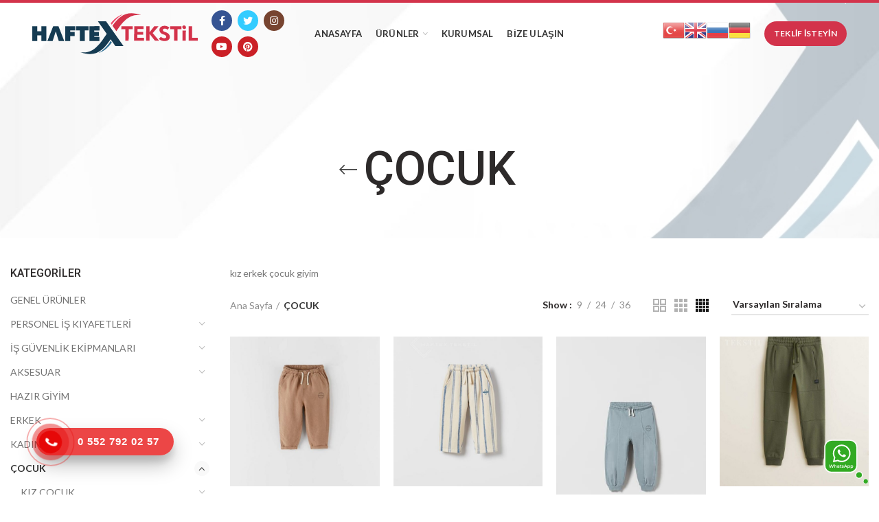

--- FILE ---
content_type: text/html; charset=UTF-8
request_url: https://haftextekstil.com/product-category/kiz-erkek-cocuk-giyim/
body_size: 13503
content:
<!DOCTYPE html>
<html lang="tr">
<head>
	<meta charset="UTF-8">
	<meta name="viewport" content="width=device-width, initial-scale=1.0, maximum-scale=1.0, user-scalable=no">
	<link rel="profile" href="https://gmpg.org/xfn/11">
	<link rel="pingback" href="https://haftextekstil.com/xmlrpc.php">

	<title>ÇOCUK &#8211; Haftext Tekstil</title>

<style type="text/css">
#okapi-wasb-button{
    position: fixed;
    z-index: 9999999;
}
    #okapi-wasb-button{
        bottom: 15px;
        right: 15px;
    }
#okapi-wasb-icon{
    opacity: 0.95;
    width: 65px;
    height: 65px;    
}
#okapi-wasb-icon:hover{
    opacity: 1;
}
</style>

<a href="https://wa.me/905527920257?text=Merhaba" id="okapi-wasb-button" target="_blank">
	<img id="okapi-wasb-icon" src="https://haftextekstil.com/wp-content/uploads/2021/01/WhatsApp-ikonnn.svg">
</a><meta name='robots' content='max-image-preview:large' />
<link rel='dns-prefetch' href='//fonts.googleapis.com' />
<link rel='dns-prefetch' href='//s.w.org' />
<link rel="alternate" type="application/rss+xml" title="Haftext Tekstil &raquo; beslemesi" href="https://haftextekstil.com/feed/" />
<link rel="alternate" type="application/rss+xml" title="Haftext Tekstil &raquo; yorum beslemesi" href="https://haftextekstil.com/comments/feed/" />
<link rel="alternate" type="application/rss+xml" title="Haftext Tekstil &raquo; ÇOCUK Kategori beslemesi" href="https://haftextekstil.com/product-category/kiz-erkek-cocuk-giyim/feed/" />
<link rel='stylesheet' id='gtranslate-style-css'  href='https://haftextekstil.com/wp-content/plugins/gtranslate/gtranslate-style32.css?ver=5.8.12' type='text/css' media='all' />
<link rel='stylesheet' id='wp-block-library-css'  href='https://haftextekstil.com/wp-includes/css/dist/block-library/style.min.css?ver=5.8.12' type='text/css' media='all' />
<link rel='stylesheet' id='wc-blocks-vendors-style-css'  href='https://haftextekstil.com/wp-content/plugins/woocommerce/packages/woocommerce-blocks/build/wc-blocks-vendors-style.css?ver=6.3.3' type='text/css' media='all' />
<link rel='stylesheet' id='wc-blocks-style-css'  href='https://haftextekstil.com/wp-content/plugins/woocommerce/packages/woocommerce-blocks/build/wc-blocks-style.css?ver=6.3.3' type='text/css' media='all' />
<link rel='stylesheet' id='rs-plugin-settings-css'  href='https://haftextekstil.com/wp-content/plugins/revslider/public/assets/css/settings.css?ver=5.4.8.3' type='text/css' media='all' />
<style id='rs-plugin-settings-inline-css' type='text/css'>
#rs-demo-id {}
</style>
<style id='woocommerce-inline-inline-css' type='text/css'>
.woocommerce form .form-row .required { visibility: visible; }
</style>
<link rel='stylesheet' id='hpr-style-css'  href='https://haftextekstil.com/wp-content/plugins/hotline-phone-ring/assets/css/style-1.css?ver=2.0.6' type='text/css' media='all' />
<link rel='stylesheet' id='js_composer_front-css'  href='https://haftextekstil.com/wp-content/plugins/js_composer/assets/css/js_composer.min.css?ver=6.5.0' type='text/css' media='all' />
<link rel='stylesheet' id='bootstrap-css'  href='https://haftextekstil.com/wp-content/themes/woodmart/css/bootstrap.min.css?ver=5.3.6' type='text/css' media='all' />
<link rel='stylesheet' id='woodmart-style-css'  href='https://haftextekstil.com/wp-content/themes/woodmart/style.min.css?ver=5.3.6' type='text/css' media='all' />
<link rel='stylesheet' id='xts-style-header_940135-css'  href='https://haftextekstil.com/wp-content/uploads/2021/01/xts-header_940135-1610987539.css?ver=5.3.6' type='text/css' media='all' />
<link rel='stylesheet' id='xts-style-theme_settings_default-css'  href='https://haftextekstil.com/wp-content/uploads/2023/12/xts-theme_settings_default-1701691766.css?ver=5.3.6' type='text/css' media='all' />
<link rel='stylesheet' id='xts-google-fonts-css'  href='//fonts.googleapis.com/css?family=Lato%3A100%2C100italic%2C300%2C300italic%2C400%2C400italic%2C700%2C700italic%2C900%2C900italic%7CRoboto%3A100%2C100italic%2C300%2C300italic%2C400%2C400italic%2C500%2C500italic%2C700%2C700italic%2C900%2C900italic&#038;ver=5.3.6' type='text/css' media='all' />
<script type="text/template" id="tmpl-variation-template">
	<div class="woocommerce-variation-description">{{{ data.variation.variation_description }}}</div>
	<div class="woocommerce-variation-price">{{{ data.variation.price_html }}}</div>
	<div class="woocommerce-variation-availability">{{{ data.variation.availability_html }}}</div>
</script>
<script type="text/template" id="tmpl-unavailable-variation-template">
	<p>Maalesef, bu ürün mevcut değil. Lütfen farklı bir kombinasyon seçin.</p>
</script>
<script type='text/javascript' src='https://haftextekstil.com/wp-includes/js/jquery/jquery.min.js?ver=3.6.0' id='jquery-core-js'></script>
<script type='text/javascript' src='https://haftextekstil.com/wp-includes/js/jquery/jquery-migrate.min.js?ver=3.3.2' id='jquery-migrate-js'></script>
<script type='text/javascript' src='https://haftextekstil.com/wp-content/plugins/revslider/public/assets/js/jquery.themepunch.tools.min.js?ver=5.4.8.3' id='tp-tools-js'></script>
<script type='text/javascript' src='https://haftextekstil.com/wp-content/plugins/revslider/public/assets/js/jquery.themepunch.revolution.min.js?ver=5.4.8.3' id='revmin-js'></script>
<script type='text/javascript' src='https://haftextekstil.com/wp-content/plugins/woocommerce/assets/js/jquery-blockui/jquery.blockUI.min.js?ver=2.7.0-wc.6.0.1' id='jquery-blockui-js'></script>
<script type='text/javascript' id='wc-add-to-cart-js-extra'>
/* <![CDATA[ */
var wc_add_to_cart_params = {"ajax_url":"\/wp-admin\/admin-ajax.php","wc_ajax_url":"\/?wc-ajax=%%endpoint%%","i18n_view_cart":"Sepeti g\u00f6r\u00fcnt\u00fcle","cart_url":"https:\/\/haftextekstil.com","is_cart":"","cart_redirect_after_add":"no"};
/* ]]> */
</script>
<script type='text/javascript' src='https://haftextekstil.com/wp-content/plugins/woocommerce/assets/js/frontend/add-to-cart.min.js?ver=6.0.1' id='wc-add-to-cart-js'></script>
<script type='text/javascript' src='https://haftextekstil.com/wp-content/plugins/js_composer/assets/js/vendors/woocommerce-add-to-cart.js?ver=6.5.0' id='vc_woocommerce-add-to-cart-js-js'></script>
<script type='text/javascript' src='https://haftextekstil.com/wp-content/themes/woodmart/js/device.min.js?ver=5.3.6' id='woodmart-device-js'></script>
<link rel="https://api.w.org/" href="https://haftextekstil.com/wp-json/" /><link rel="alternate" type="application/json" href="https://haftextekstil.com/wp-json/wp/v2/product_cat/123" /><link rel="EditURI" type="application/rsd+xml" title="RSD" href="https://haftextekstil.com/xmlrpc.php?rsd" />
<link rel="wlwmanifest" type="application/wlwmanifest+xml" href="https://haftextekstil.com/wp-includes/wlwmanifest.xml" /> 
<meta name="generator" content="WordPress 5.8.12" />
<meta name="generator" content="WooCommerce 6.0.1" />
				<style>
					.hotline-phone-ring-wrap {
						 left: 20px;						 bottom: 20px;					}
				</style>
				<meta name="theme-color" content="">	<noscript><style>.woocommerce-product-gallery{ opacity: 1 !important; }</style></noscript>
	<meta name="generator" content="Powered by WPBakery Page Builder - drag and drop page builder for WordPress."/>
<meta name="generator" content="Powered by Slider Revolution 5.4.8.3 - responsive, Mobile-Friendly Slider Plugin for WordPress with comfortable drag and drop interface." />
<link rel="icon" href="https://haftextekstil.com/wp-content/uploads/2021/01/cropped-HT-Favvv-32x32.png" sizes="32x32" />
<link rel="icon" href="https://haftextekstil.com/wp-content/uploads/2021/01/cropped-HT-Favvv-192x192.png" sizes="192x192" />
<link rel="apple-touch-icon" href="https://haftextekstil.com/wp-content/uploads/2021/01/cropped-HT-Favvv-180x180.png" />
<meta name="msapplication-TileImage" content="https://haftextekstil.com/wp-content/uploads/2021/01/cropped-HT-Favvv-270x270.png" />
<script type="text/javascript">function setREVStartSize(e){									
						try{ e.c=jQuery(e.c);var i=jQuery(window).width(),t=9999,r=0,n=0,l=0,f=0,s=0,h=0;
							if(e.responsiveLevels&&(jQuery.each(e.responsiveLevels,function(e,f){f>i&&(t=r=f,l=e),i>f&&f>r&&(r=f,n=e)}),t>r&&(l=n)),f=e.gridheight[l]||e.gridheight[0]||e.gridheight,s=e.gridwidth[l]||e.gridwidth[0]||e.gridwidth,h=i/s,h=h>1?1:h,f=Math.round(h*f),"fullscreen"==e.sliderLayout){var u=(e.c.width(),jQuery(window).height());if(void 0!=e.fullScreenOffsetContainer){var c=e.fullScreenOffsetContainer.split(",");if (c) jQuery.each(c,function(e,i){u=jQuery(i).length>0?u-jQuery(i).outerHeight(!0):u}),e.fullScreenOffset.split("%").length>1&&void 0!=e.fullScreenOffset&&e.fullScreenOffset.length>0?u-=jQuery(window).height()*parseInt(e.fullScreenOffset,0)/100:void 0!=e.fullScreenOffset&&e.fullScreenOffset.length>0&&(u-=parseInt(e.fullScreenOffset,0))}f=u}else void 0!=e.minHeight&&f<e.minHeight&&(f=e.minHeight);e.c.closest(".rev_slider_wrapper").css({height:f})					
						}catch(d){console.log("Failure at Presize of Slider:"+d)}						
					};</script>
<style>		
		
		</style><noscript><style> .wpb_animate_when_almost_visible { opacity: 1; }</style></noscript></head>

<body data-rsssl=1 class="archive tax-product_cat term-kiz-erkek-cocuk-giyim term-123 theme-woodmart woocommerce woocommerce-page woocommerce-no-js wrapper-wide form-style-square form-border-width-2 catalog-mode-on categories-accordion-on woodmart-archive-shop woodmart-ajax-shop-on offcanvas-sidebar-mobile offcanvas-sidebar-tablet notifications-sticky btns-default-flat btns-default-dark btns-default-hover-dark btns-shop-flat btns-shop-light btns-shop-hover-light btns-accent-flat btns-accent-light btns-accent-hover-light woodmart-header-overcontent wpb-js-composer js-comp-ver-6.5.0 vc_responsive">

	
		
	<div class="website-wrapper">

		
			<!-- HEADER -->
							<header class="whb-header whb-overcontent whb-full-width whb-sticky-shadow whb-scroll-stick whb-sticky-real">
					<div class="whb-main-header">
	
<div class="whb-row whb-top-bar whb-not-sticky-row whb-with-bg whb-without-border whb-color-light whb-flex-flex-middle">
	<div class="container">
		<div class="whb-flex-row whb-top-bar-inner">
			<div class="whb-column whb-col-left whb-visible-lg whb-empty-column">
	</div>
<div class="whb-column whb-col-center whb-visible-lg whb-empty-column">
	</div>
<div class="whb-column whb-col-right whb-visible-lg">
	
<div class="whb-text-element reset-mb-10 "><span style="color: #ffffff;">.</span></div>
</div>
<div class="whb-column whb-col-mobile whb-hidden-lg whb-empty-column">
	</div>
		</div>
	</div>
</div>

<div class="whb-row whb-general-header whb-sticky-row whb-without-bg whb-without-border whb-color-dark whb-flex-equal-sides">
	<div class="container">
		<div class="whb-flex-row whb-general-header-inner">
			<div class="whb-column whb-col-left whb-visible-lg">
	<div class="site-logo">
	<div class="woodmart-logo-wrap">
		<a href="https://haftextekstil.com/" class="woodmart-logo woodmart-main-logo" rel="home">
			<img src="https://haftextekstil.com/wp-content/uploads/2021/01/ht-logossx.svg" alt="Haftext Tekstil" style="max-width: 241px;" />		</a>
			</div>
</div>

			<div class="woodmart-social-icons text-left icons-design-colored icons-size- color-scheme-dark social-follow social-form-circle">
									<a rel="nofollow" href="https://www.facebook.com/Haftex-Tekstil-103279621741293" target="_blank" class=" woodmart-social-icon social-facebook">
						<i></i>
						<span class="woodmart-social-icon-name">Facebook</span>
					</a>
				
									<a rel="nofollow" href="https://twitter.com/HaftexTekstil" target="_blank" class=" woodmart-social-icon social-twitter">
						<i></i>
						<span class="woodmart-social-icon-name">Twitter</span>
					</a>
				
				
									<a rel="nofollow" href="https://www.instagram.com/haftextekstil/" target="_blank" class=" woodmart-social-icon social-instagram">
						<i></i>
						<span class="woodmart-social-icon-name">Instagram</span>
					</a>
				
									<a rel="nofollow" href="https://www.youtube.com/channel/UCmN78dMlHeQDdCqzOwjBqYg" target="_blank" class=" woodmart-social-icon social-youtube">
						<i></i>
						<span class="woodmart-social-icon-name">YouTube</span>
					</a>
				
									<a rel="nofollow" href="https://tr.pinterest.com/haftext/_created/" target="_blank" class=" woodmart-social-icon social-pinterest">
						<i></i>
						<span class="woodmart-social-icon-name">Pinterest</span>
					</a>
				
				
				
				
				
				
				
				
				
				
				
				
								
								
				
								
				
			</div>

		</div>
<div class="whb-column whb-col-center whb-visible-lg">
	<div class="whb-navigation whb-primary-menu main-nav site-navigation woodmart-navigation menu-right navigation-style-underline" role="navigation">
	<div class="menu-ana-menu-container"><ul id="menu-ana-menu" class="menu"><li id="menu-item-7090" class="menu-item menu-item-type-post_type menu-item-object-page menu-item-home menu-item-7090 item-level-0 menu-item-design-default menu-simple-dropdown item-event-hover"><a href="https://haftextekstil.com/" class="woodmart-nav-link"><span class="nav-link-text">Anasayfa</span></a></li>
<li id="menu-item-7091" class="menu-item menu-item-type-custom menu-item-object-custom menu-item-7091 item-level-0 menu-item-design-full-width menu-mega-dropdown item-event-hover menu-item-has-children"><a href="/urunler/" class="woodmart-nav-link"><span class="nav-link-text">Ürünler</span></a>
<div class="sub-menu-dropdown color-scheme-dark">

<div class="container">

</div>

</div>
</li>
<li id="menu-item-7092" class="menu-item menu-item-type-custom menu-item-object-custom menu-item-7092 item-level-0 menu-item-design-default menu-simple-dropdown item-event-hover"><a href="/kurumsal/" class="woodmart-nav-link"><span class="nav-link-text">Kurumsal</span></a></li>
<li id="menu-item-7093" class="menu-item menu-item-type-custom menu-item-object-custom menu-item-7093 item-level-0 menu-item-design-default menu-simple-dropdown item-event-hover"><a href="/iletisim/" class="woodmart-nav-link"><span class="nav-link-text">Bize Ulaşın</span></a></li>
</ul></div></div><!--END MAIN-NAV-->
</div>
<div class="whb-column whb-col-right whb-visible-lg">
	
<div class="whb-text-element reset-mb-10 "><p style="text-align: right;"><!-- GTranslate: https://gtranslate.io/ -->
<a href="#" onclick="doGTranslate('tr|tr');return false;" title="Turkish" class="glink nturl notranslate"><img src="//haftextekstil.com/wp-content/plugins/gtranslate/flags/32/tr.png" height="32" width="32" alt="Turkish" /></a><a href="#" onclick="doGTranslate('tr|en');return false;" title="English" class="glink nturl notranslate"><img src="//haftextekstil.com/wp-content/plugins/gtranslate/flags/32/en.png" height="32" width="32" alt="English" /></a><a href="#" onclick="doGTranslate('tr|ru');return false;" title="Russian" class="glink nturl notranslate"><img src="//haftextekstil.com/wp-content/plugins/gtranslate/flags/32/ru.png" height="32" width="32" alt="Russian" /></a><a href="#" onclick="doGTranslate('tr|de');return false;" title="German" class="glink nturl notranslate"><img src="//haftextekstil.com/wp-content/plugins/gtranslate/flags/32/de.png" height="32" width="32" alt="German" /></a><style>
#goog-gt-tt {display:none !important;}
.goog-te-banner-frame {display:none !important;}
.goog-te-menu-value:hover {text-decoration:none !important;}
.goog-text-highlight {background-color:transparent !important;box-shadow:none !important;}
body {top:0 !important;}
#google_translate_element2 {display:none!important;}
</style>

<div id="google_translate_element2"></div>
<script>
function googleTranslateElementInit2() {new google.translate.TranslateElement({pageLanguage: 'tr',autoDisplay: false}, 'google_translate_element2');}
</script><script src="//translate.google.com/translate_a/element.js?cb=googleTranslateElementInit2"></script>


<script>
function GTranslateGetCurrentLang() {var keyValue = document['cookie'].match('(^|;) ?googtrans=([^;]*)(;|$)');return keyValue ? keyValue[2].split('/')[2] : null;}
function GTranslateFireEvent(element,event){try{if(document.createEventObject){var evt=document.createEventObject();element.fireEvent('on'+event,evt)}else{var evt=document.createEvent('HTMLEvents');evt.initEvent(event,true,true);element.dispatchEvent(evt)}}catch(e){}}
function doGTranslate(lang_pair){if(lang_pair.value)lang_pair=lang_pair.value;if(lang_pair=='')return;var lang=lang_pair.split('|')[1];if(GTranslateGetCurrentLang() == null && lang == lang_pair.split('|')[0])return;var teCombo;var sel=document.getElementsByTagName('select');for(var i=0;i<sel.length;i++)if(sel[i].className.indexOf('goog-te-combo')!=-1){teCombo=sel[i];break;}if(document.getElementById('google_translate_element2')==null||document.getElementById('google_translate_element2').innerHTML.length==0||teCombo.length==0||teCombo.innerHTML.length==0){setTimeout(function(){doGTranslate(lang_pair)},500)}else{teCombo.value=lang;GTranslateFireEvent(teCombo,'change');GTranslateFireEvent(teCombo,'change')}}
</script>
</p></div>
<div id="wd-696b767b0b1fa" class="woodmart-button-wrapper text-right"><a href="/teklif-formu/" title="" class="btn btn-scheme-light btn-scheme-hover-light btn-style-default btn-shape-round btn-size-small">Teklif İsteyin</a></div></div>
<div class="whb-column whb-mobile-left whb-hidden-lg">
	<div class="site-logo">
	<div class="woodmart-logo-wrap">
		<a href="https://haftextekstil.com/" class="woodmart-logo woodmart-main-logo" rel="home">
			<img src="https://haftextekstil.com/wp-content/uploads/2021/01/ht-logossx.svg" alt="Haftext Tekstil" style="max-width: 274px;" />		</a>
			</div>
</div>
</div>
<div class="whb-column whb-mobile-center whb-hidden-lg whb-empty-column">
	</div>
<div class="whb-column whb-mobile-right whb-hidden-lg">
	<div class="woodmart-burger-icon wd-tools-element mobile-nav-icon whb-mobile-nav-icon wd-style-text">
	<a href="#">
					<span class="woodmart-burger wd-tools-icon"></span>
				<span class="woodmart-burger-label wd-tools-text">Menu</span>
	</a>
</div><!--END MOBILE-NAV-ICON--></div>
		</div>
	</div>
</div>
</div>
				</header><!--END MAIN HEADER-->
			
								<div class="main-page-wrapper">
		
											<div class="page-title page-title-default title-size-default title-design-centered color-scheme-dark with-back-btn title-shop" style="background-image: url(https://haftextekstil.com/wp-content/uploads/2025/03/istockphoto-2176559685-1024x1024-3.jpg);background-color: rgba(252,252,252,0);">
						<div class="container">
							<div class="nav-shop">

								<div class="shop-title-wrapper">
																						<a href="javascript:woodmartThemeModule.backHistory()" class="woodmart-back-btn"><span>Back to products</span></a>
											
																			<h1 class="entry-title">ÇOCUK</h1>
																	</div>
								
								
							</div>
						</div>
					</div>
				
			
		<!-- MAIN CONTENT AREA -->
				<div class="container">
			<div class="row content-layout-wrapper align-items-start">
		
		
<aside class="sidebar-container col-lg-3 col-md-3 col-12 order-last order-md-first sidebar-left area-sidebar-shop" role="complementary">
	<div class="widget-heading">
		<a href="#" class="close-side-widget wd-cross-button wd-with-text-left">kapat</a>
	</div>
	<div class="sidebar-inner woodmart-sidebar-scroll">
		<div class="widget-area woodmart-sidebar-content">
						<div id="woocommerce_product_categories-1" class="woodmart-widget widget sidebar-widget woocommerce widget_product_categories"><h5 class="widget-title">Kategoriler</h5><ul class="product-categories"><li class="cat-item cat-item-119"><a href="https://haftextekstil.com/product-category/genel-urunler/">GENEL ÜRÜNLER</a></li>
<li class="cat-item cat-item-125 cat-parent"><a href="https://haftextekstil.com/product-category/is-kiyafetleri/">PERSONEL İŞ KIYAFETLERİ</a><ul class='children'>
<li class="cat-item cat-item-121"><a href="https://haftextekstil.com/product-category/is-kiyafetleri/polar-mont-yelek/">POLAR GRUBU</a></li>
<li class="cat-item cat-item-118"><a href="https://haftextekstil.com/product-category/is-kiyafetleri/tshirt-grubuyazlik/">TSHIRT GRUBU(YAZLIK)</a></li>
<li class="cat-item cat-item-117"><a href="https://haftextekstil.com/product-category/is-kiyafetleri/tshirt-grubu-kislik/">TSHIRT GRUBU (KIŞLIK)</a></li>
<li class="cat-item cat-item-116"><a href="https://haftextekstil.com/product-category/is-kiyafetleri/ikili-takimlar/">İKİLİ TAKIMLAR</a></li>
<li class="cat-item cat-item-120"><a href="https://haftextekstil.com/product-category/is-kiyafetleri/gomlekler/">GÖMLEKLER</a></li>
<li class="cat-item cat-item-115"><a href="https://haftextekstil.com/product-category/is-kiyafetleri/pantolonlar/">PANTOLONLAR</a></li>
<li class="cat-item cat-item-114"><a href="https://haftextekstil.com/product-category/is-kiyafetleri/is-tulumlari/">İŞ TULUMLARI</a></li>
<li class="cat-item cat-item-113"><a href="https://haftextekstil.com/product-category/is-kiyafetleri/is-onlukleri/">İŞ ÖNLÜKLERİ</a></li>
<li class="cat-item cat-item-107"><a href="https://haftextekstil.com/product-category/is-kiyafetleri/is-ayakkabilari/">İŞ AYAKKABILARI</a></li>
<li class="cat-item cat-item-104"><a href="https://haftextekstil.com/product-category/is-kiyafetleri/is-eldivenleri/">İŞ ELDİVENLERİ</a></li>
<li class="cat-item cat-item-128 cat-parent"><a href="https://haftextekstil.com/product-category/is-kiyafetleri/mont-yelek-yagmurluk/">MONT &amp; YELEK &amp; YAĞMURLUK</a>	<ul class='children'>
<li class="cat-item cat-item-112"><a href="https://haftextekstil.com/product-category/is-kiyafetleri/mont-yelek-yagmurluk/mont-grubu/">MONT GRUBU</a></li>
<li class="cat-item cat-item-111"><a href="https://haftextekstil.com/product-category/is-kiyafetleri/mont-yelek-yagmurluk/yelek-grubu/">YELEK GRUBU</a></li>
<li class="cat-item cat-item-101"><a href="https://haftextekstil.com/product-category/is-kiyafetleri/mont-yelek-yagmurluk/yagmurluklar/">YAĞMURLUKLAR</a></li>
	</ul>
</li>
</ul>
</li>
<li class="cat-item cat-item-126 cat-parent"><a href="https://haftextekstil.com/product-category/guvenlik-ekipmanlari/">İŞ GÜVENLİK EKİPMANLARI</a><ul class='children'>
<li class="cat-item cat-item-109"><a href="https://haftextekstil.com/product-category/guvenlik-ekipmanlari/koruyucu-urunler/">KORUYUCU ÜRÜNLER</a></li>
<li class="cat-item cat-item-108"><a href="https://haftextekstil.com/product-category/guvenlik-ekipmanlari/baret-kep-darbe-emici-sapka/">BARET-KEP (DARBE EMİCİ ŞAPKA)</a></li>
<li class="cat-item cat-item-106"><a href="https://haftextekstil.com/product-category/guvenlik-ekipmanlari/ikaz-yeleklerisaha-personeli/">İKAZ YELEKLERİ(SAHA PERSONELİ)</a></li>
<li class="cat-item cat-item-105"><a href="https://haftextekstil.com/product-category/guvenlik-ekipmanlari/ikaz-yelekleri-teknik-personel/">İKAZ YELEKLERİ (TEKNİK PERSONEL)</a></li>
<li class="cat-item cat-item-102"><a href="https://haftextekstil.com/product-category/guvenlik-ekipmanlari/kaynakci-kiyafetleri/">KAYNAKÇI KIYAFETLERİ</a></li>
</ul>
</li>
<li class="cat-item cat-item-127 cat-parent"><a href="https://haftextekstil.com/product-category/aksesuar/">AKSESUAR</a><ul class='children'>
<li class="cat-item cat-item-110"><a href="https://haftextekstil.com/product-category/aksesuar/sapkalar/">ŞAPKALAR</a></li>
<li class="cat-item cat-item-103"><a href="https://haftextekstil.com/product-category/aksesuar/toz-gozlukleri/">TOZ GÖZLÜKLERİ</a></li>
<li class="cat-item cat-item-53"><a href="https://haftextekstil.com/product-category/aksesuar/pvc-cizmeler/">PVC ÇİZMELER</a></li>
</ul>
</li>
<li class="cat-item cat-item-122"><a href="https://haftextekstil.com/product-category/hazir-giyim/">HAZIR GİYİM</a></li>
<li class="cat-item cat-item-131 cat-parent"><a href="https://haftextekstil.com/product-category/erkek-giyim/">ERKEK</a><ul class='children'>
<li class="cat-item cat-item-147"><a href="https://haftextekstil.com/product-category/erkek-giyim/takim-erkek-giyim/">Takım</a></li>
<li class="cat-item cat-item-148"><a href="https://haftextekstil.com/product-category/erkek-giyim/ust-giyim-erkek-giyim/">Üst Giyim</a></li>
<li class="cat-item cat-item-149"><a href="https://haftextekstil.com/product-category/erkek-giyim/alt-giyim-erkek-giyim/">Alt Giyim</a></li>
<li class="cat-item cat-item-150"><a href="https://haftextekstil.com/product-category/erkek-giyim/aksesuar-erkek-giyim/">Aksesuar</a></li>
<li class="cat-item cat-item-132"><a href="https://haftextekstil.com/product-category/erkek-giyim/erkek-mont/">Mont &amp; Yağmurluk &amp; Yelek</a></li>
</ul>
</li>
<li class="cat-item cat-item-130 cat-parent"><a href="https://haftextekstil.com/product-category/kadin-giyim/">KADIN</a><ul class='children'>
<li class="cat-item cat-item-151"><a href="https://haftextekstil.com/product-category/kadin-giyim/aksesuar-kadin-giyim/">Aksesuar</a></li>
<li class="cat-item cat-item-146"><a href="https://haftextekstil.com/product-category/kadin-giyim/mont-yagmurluk-yelek/">Mont &amp; Yağmurluk &amp; Yelek</a></li>
<li class="cat-item cat-item-143"><a href="https://haftextekstil.com/product-category/kadin-giyim/takim-kadin-giyim/">Takım</a></li>
<li class="cat-item cat-item-144"><a href="https://haftextekstil.com/product-category/kadin-giyim/ust-giyim-kadin-giyim/">Üst Giyim</a></li>
<li class="cat-item cat-item-145"><a href="https://haftextekstil.com/product-category/kadin-giyim/alt-giyim-kadin-giyim/">Alt Giyim</a></li>
</ul>
</li>
<li class="cat-item cat-item-123 current-cat cat-parent"><a href="https://haftextekstil.com/product-category/kiz-erkek-cocuk-giyim/">ÇOCUK</a><ul class='children'>
<li class="cat-item cat-item-129 cat-parent"><a href="https://haftextekstil.com/product-category/kiz-erkek-cocuk-giyim/kiz-cocuk-giyim/">KIZ ÇOCUK</a>	<ul class='children'>
<li class="cat-item cat-item-137"><a href="https://haftextekstil.com/product-category/kiz-erkek-cocuk-giyim/kiz-cocuk-giyim/aksesuar-kiz-cocuk-giyim/">Aksesuar</a></li>
<li class="cat-item cat-item-135"><a href="https://haftextekstil.com/product-category/kiz-erkek-cocuk-giyim/kiz-cocuk-giyim/alt-giyim/">Alt Giyim</a></li>
<li class="cat-item cat-item-133"><a href="https://haftextekstil.com/product-category/kiz-erkek-cocuk-giyim/kiz-cocuk-giyim/mont-yagmurluk/">Mont &amp; Yağmurluk &amp; Yelek</a></li>
<li class="cat-item cat-item-136"><a href="https://haftextekstil.com/product-category/kiz-erkek-cocuk-giyim/kiz-cocuk-giyim/takim/">Takım</a></li>
<li class="cat-item cat-item-134"><a href="https://haftextekstil.com/product-category/kiz-erkek-cocuk-giyim/kiz-cocuk-giyim/ust-giyim/">Üst Giyim</a></li>
	</ul>
</li>
<li class="cat-item cat-item-124 cat-parent"><a href="https://haftextekstil.com/product-category/kiz-erkek-cocuk-giyim/cocuk-giyim/">ERKEK ÇOCUK</a>	<ul class='children'>
<li class="cat-item cat-item-138"><a href="https://haftextekstil.com/product-category/kiz-erkek-cocuk-giyim/cocuk-giyim/aksesuar-cocuk-giyim/">Aksesuar</a></li>
<li class="cat-item cat-item-141"><a href="https://haftextekstil.com/product-category/kiz-erkek-cocuk-giyim/cocuk-giyim/alt-giyim-cocuk-giyim/">Alt Giyim</a></li>
<li class="cat-item cat-item-139"><a href="https://haftextekstil.com/product-category/kiz-erkek-cocuk-giyim/cocuk-giyim/mont-yagmurluk-cocuk-giyim/">Mont &amp; Yağmurluk &amp; Yelek</a></li>
<li class="cat-item cat-item-142"><a href="https://haftextekstil.com/product-category/kiz-erkek-cocuk-giyim/cocuk-giyim/takim-cocuk-giyim/">Takım</a></li>
<li class="cat-item cat-item-140"><a href="https://haftextekstil.com/product-category/kiz-erkek-cocuk-giyim/cocuk-giyim/ust-giyim-cocuk-giyim/">Üst Giyim</a></li>
	</ul>
</li>
</ul>
</li>
</ul></div><div id="woocommerce_products-4" class="woodmart-widget widget sidebar-widget woocommerce widget_products"><h5 class="widget-title">Yeni Gelen Ürünler</h5><ul class="product_list_widget"><li>
		<span class="widget-product-wrap">
		<a href="https://haftextekstil.com/product/erkek-cocuk-takim-6/" title="Erkek Çocuk Takım" class="widget-product-img">
			<img width="600" height="600" src="https://haftextekstil.com/wp-content/uploads/2025/03/220e598d2f0172f7e862cef1df56d383-600x600.jpg" class="attachment-woocommerce_thumbnail size-woocommerce_thumbnail" alt="" loading="lazy" srcset="https://haftextekstil.com/wp-content/uploads/2025/03/220e598d2f0172f7e862cef1df56d383-600x600.jpg 600w, https://haftextekstil.com/wp-content/uploads/2025/03/220e598d2f0172f7e862cef1df56d383-160x160.jpg 160w, https://haftextekstil.com/wp-content/uploads/2025/03/220e598d2f0172f7e862cef1df56d383-100x100.jpg 100w" sizes="(max-width: 600px) 100vw, 600px" />		</a>
		<span class="widget-product-info">
			<a href="https://haftextekstil.com/product/erkek-cocuk-takim-6/" title="Erkek Çocuk Takım" class="product-title">
				Erkek Çocuk Takım			</a>
													<span class="price"></span>
		</span>
	</span>
	</li>
<li>
		<span class="widget-product-wrap">
		<a href="https://haftextekstil.com/product/erkek-cocuk-sweat-3/" title="Erkek Çocuk Sweat" class="widget-product-img">
			<img width="600" height="600" src="https://haftextekstil.com/wp-content/uploads/2025/03/358ea806121dc2d059f49c3d1186a2f6-600x600.jpg" class="attachment-woocommerce_thumbnail size-woocommerce_thumbnail" alt="" loading="lazy" srcset="https://haftextekstil.com/wp-content/uploads/2025/03/358ea806121dc2d059f49c3d1186a2f6-600x600.jpg 600w, https://haftextekstil.com/wp-content/uploads/2025/03/358ea806121dc2d059f49c3d1186a2f6-160x160.jpg 160w, https://haftextekstil.com/wp-content/uploads/2025/03/358ea806121dc2d059f49c3d1186a2f6-100x100.jpg 100w" sizes="(max-width: 600px) 100vw, 600px" />		</a>
		<span class="widget-product-info">
			<a href="https://haftextekstil.com/product/erkek-cocuk-sweat-3/" title="Erkek Çocuk Sweat" class="product-title">
				Erkek Çocuk Sweat			</a>
													<span class="price"></span>
		</span>
	</span>
	</li>
<li>
		<span class="widget-product-wrap">
		<a href="https://haftextekstil.com/product/kadin-takim-7/" title="Kadın Takım" class="widget-product-img">
			<img width="600" height="600" src="https://haftextekstil.com/wp-content/uploads/2025/03/a90183690386b21e72fbb4722576db57-600x600.jpg" class="attachment-woocommerce_thumbnail size-woocommerce_thumbnail" alt="" loading="lazy" srcset="https://haftextekstil.com/wp-content/uploads/2025/03/a90183690386b21e72fbb4722576db57-600x600.jpg 600w, https://haftextekstil.com/wp-content/uploads/2025/03/a90183690386b21e72fbb4722576db57-160x160.jpg 160w, https://haftextekstil.com/wp-content/uploads/2025/03/a90183690386b21e72fbb4722576db57-100x100.jpg 100w" sizes="(max-width: 600px) 100vw, 600px" />		</a>
		<span class="widget-product-info">
			<a href="https://haftextekstil.com/product/kadin-takim-7/" title="Kadın Takım" class="product-title">
				Kadın Takım			</a>
													<span class="price"></span>
		</span>
	</span>
	</li>
<li>
		<span class="widget-product-wrap">
		<a href="https://haftextekstil.com/product/kadin-gomlek/" title="Kadın Gömlek" class="widget-product-img">
			<img width="600" height="600" src="https://haftextekstil.com/wp-content/uploads/2025/03/2d6783b32f66b763dd9b8088dc6005fa-600x600.jpg" class="attachment-woocommerce_thumbnail size-woocommerce_thumbnail" alt="" loading="lazy" srcset="https://haftextekstil.com/wp-content/uploads/2025/03/2d6783b32f66b763dd9b8088dc6005fa-600x600.jpg 600w, https://haftextekstil.com/wp-content/uploads/2025/03/2d6783b32f66b763dd9b8088dc6005fa-160x160.jpg 160w, https://haftextekstil.com/wp-content/uploads/2025/03/2d6783b32f66b763dd9b8088dc6005fa-100x100.jpg 100w" sizes="(max-width: 600px) 100vw, 600px" />		</a>
		<span class="widget-product-info">
			<a href="https://haftextekstil.com/product/kadin-gomlek/" title="Kadın Gömlek" class="product-title">
				Kadın Gömlek			</a>
													<span class="price"></span>
		</span>
	</span>
	</li>
<li>
		<span class="widget-product-wrap">
		<a href="https://haftextekstil.com/product/kiz-cocuk-takim/" title="Kız Çocuk Takım" class="widget-product-img">
			<img width="600" height="600" src="https://haftextekstil.com/wp-content/uploads/2025/03/3e071297c3b1d66b6c9387317e015f07-600x600.jpg" class="attachment-woocommerce_thumbnail size-woocommerce_thumbnail" alt="" loading="lazy" srcset="https://haftextekstil.com/wp-content/uploads/2025/03/3e071297c3b1d66b6c9387317e015f07-600x600.jpg 600w, https://haftextekstil.com/wp-content/uploads/2025/03/3e071297c3b1d66b6c9387317e015f07-160x160.jpg 160w, https://haftextekstil.com/wp-content/uploads/2025/03/3e071297c3b1d66b6c9387317e015f07-100x100.jpg 100w" sizes="(max-width: 600px) 100vw, 600px" />		</a>
		<span class="widget-product-info">
			<a href="https://haftextekstil.com/product/kiz-cocuk-takim/" title="Kız Çocuk Takım" class="product-title">
				Kız Çocuk Takım			</a>
													<span class="price"></span>
		</span>
	</span>
	</li>
</ul></div><div id="woodmart-instagram-11" class="woodmart-widget widget sidebar-widget woodmart-instagram"><h5 class="widget-title">Instagram Sayfamız</h5><div id="carousel-765" data-atts="{&quot;title&quot;:&quot;&quot;,&quot;username&quot;:&quot;haftextekstil&quot;,&quot;number&quot;:&quot;9&quot;,&quot;size&quot;:&quot;medium&quot;,&quot;target&quot;:&quot;_self&quot;,&quot;link&quot;:&quot;&quot;,&quot;design&quot;:&quot;&quot;,&quot;spacing&quot;:1,&quot;spacing_custom&quot;:6,&quot;rounded&quot;:&quot;&quot;,&quot;per_row&quot;:3,&quot;hide_mask&quot;:&quot;&quot;,&quot;hide_pagination_control&quot;:&quot;&quot;,&quot;hide_prev_next_buttons&quot;:&quot;&quot;,&quot;el_class&quot;:&quot;&quot;,&quot;content&quot;:&quot;&quot;,&quot;data_source&quot;:&quot;scrape&quot;}" data-username="haftextekstil" class="instagram-pics instagram-widget data-source-scrape instagram-with-error" >				<div class=" row woodmart-spacing-6">
								
									
					<div class="instagram-picture col-md-4 col-6">
						<div class="wrapp-picture" style="">
							<a href="#" target="_self"></a>
							
															<img src="https://haftextekstil.com/wp-content/themes/woodmart/inc/admin/assets/images/settings/instagram/insta-placeholder.jpg" />														
													</div>
					</div>
								
									
					<div class="instagram-picture col-md-4 col-6">
						<div class="wrapp-picture" style="">
							<a href="#" target="_self"></a>
							
															<img src="https://haftextekstil.com/wp-content/themes/woodmart/inc/admin/assets/images/settings/instagram/insta-placeholder.jpg" />														
													</div>
					</div>
								
									
					<div class="instagram-picture col-md-4 col-6">
						<div class="wrapp-picture" style="">
							<a href="#" target="_self"></a>
							
															<img src="https://haftextekstil.com/wp-content/themes/woodmart/inc/admin/assets/images/settings/instagram/insta-placeholder.jpg" />														
													</div>
					</div>
								
									
					<div class="instagram-picture col-md-4 col-6">
						<div class="wrapp-picture" style="">
							<a href="#" target="_self"></a>
							
															<img src="https://haftextekstil.com/wp-content/themes/woodmart/inc/admin/assets/images/settings/instagram/insta-placeholder.jpg" />														
													</div>
					</div>
								
									
					<div class="instagram-picture col-md-4 col-6">
						<div class="wrapp-picture" style="">
							<a href="#" target="_self"></a>
							
															<img src="https://haftextekstil.com/wp-content/themes/woodmart/inc/admin/assets/images/settings/instagram/insta-placeholder.jpg" />														
													</div>
					</div>
								
									
					<div class="instagram-picture col-md-4 col-6">
						<div class="wrapp-picture" style="">
							<a href="#" target="_self"></a>
							
															<img src="https://haftextekstil.com/wp-content/themes/woodmart/inc/admin/assets/images/settings/instagram/insta-placeholder.jpg" />														
													</div>
					</div>
								
									
					<div class="instagram-picture col-md-4 col-6">
						<div class="wrapp-picture" style="">
							<a href="#" target="_self"></a>
							
															<img src="https://haftextekstil.com/wp-content/themes/woodmart/inc/admin/assets/images/settings/instagram/insta-placeholder.jpg" />														
													</div>
					</div>
								
									
					<div class="instagram-picture col-md-4 col-6">
						<div class="wrapp-picture" style="">
							<a href="#" target="_self"></a>
							
															<img src="https://haftextekstil.com/wp-content/themes/woodmart/inc/admin/assets/images/settings/instagram/insta-placeholder.jpg" />														
													</div>
					</div>
								
									
					<div class="instagram-picture col-md-4 col-6">
						<div class="wrapp-picture" style="">
							<a href="#" target="_self"></a>
							
															<img src="https://haftextekstil.com/wp-content/themes/woodmart/inc/admin/assets/images/settings/instagram/insta-placeholder.jpg" />														
													</div>
					</div>
								</div>
			</div></div>					</div><!-- .widget-area -->
	</div><!-- .sidebar-inner -->
</aside><!-- .sidebar-container -->

<div class="site-content shop-content-area col-lg-9 col-12 col-md-9 description-area-before content-with-products" role="main">
<div class="woocommerce-notices-wrapper"></div>
<div class="term-description"><p>kız erkek çocuk giyim</p>
</div>
<div class="shop-loop-head">
	<div class="woodmart-woo-breadcrumbs">
					<nav class="woocommerce-breadcrumb"><a href="https://haftextekstil.com" class="breadcrumb-link breadcrumb-link-last">Ana Sayfa</a><span class="breadcrumb-last"> ÇOCUK</span></nav>		
		<p class="woocommerce-result-count">
	86 sonuçtan 1-12 arası gösteriliyor</p>
	</div>
	<div class="woodmart-shop-tools">
					<div class="woodmart-show-sidebar-btn">
				<span class="woodmart-side-bar-icon"></span>
				<span>Kategorileri Göster</span>
			</div>
		
		<div class="woodmart-products-per-page">

			<span class="per-page-title">Show</span>

											<a rel="nofollow" href="https://haftextekstil.com/product-category/kiz-erkek-cocuk-giyim/?per_page=9" class="per-page-variation">
								<span>9</span>
							</a>
							<span class="per-page-border"></span>
											<a rel="nofollow" href="https://haftextekstil.com/product-category/kiz-erkek-cocuk-giyim/?per_page=24" class="per-page-variation">
								<span>24</span>
							</a>
							<span class="per-page-border"></span>
											<a rel="nofollow" href="https://haftextekstil.com/product-category/kiz-erkek-cocuk-giyim/?per_page=36" class="per-page-variation">
								<span>36</span>
							</a>
							<span class="per-page-border"></span>
						</div>
				<div class="woodmart-products-shop-view products-view-grid">
						
				
					<a rel="nofollow" href="https://haftextekstil.com/product-category/kiz-erkek-cocuk-giyim/?per_row=2&shop_view=grid" class="per-row-2 shop-view ">
						<svg version="1.1" id="Layer_1" xmlns="http://www.w3.org/2000/svg" xmlns:xlink="http://www.w3.org/1999/xlink" x="0px" y="0px"
	 width="19px" height="19px" viewBox="0 0 19 19" enable-background="new 0 0 19 19" xml:space="preserve">
	<path d="M7,2v5H2V2H7 M9,0H0v9h9V0L9,0z"/>
	<path d="M17,2v5h-5V2H17 M19,0h-9v9h9V0L19,0z"/>
	<path d="M7,12v5H2v-5H7 M9,10H0v9h9V10L9,10z"/>
	<path d="M17,12v5h-5v-5H17 M19,10h-9v9h9V10L19,10z"/>
</svg>
					</a>

				
					<a rel="nofollow" href="https://haftextekstil.com/product-category/kiz-erkek-cocuk-giyim/?per_row=3&shop_view=grid" class="per-row-3 shop-view ">
						<svg version="1.1" id="Layer_1" xmlns="http://www.w3.org/2000/svg" xmlns:xlink="http://www.w3.org/1999/xlink" x="0px" y="0px"
	 width="19px" height="19px" viewBox="0 0 19 19" enable-background="new 0 0 19 19" xml:space="preserve">
<rect width="5" height="5"/>
<rect x="7" width="5" height="5"/>
<rect x="14" width="5" height="5"/>
<rect y="7" width="5" height="5"/>
<rect x="7" y="7" width="5" height="5"/>
<rect x="14" y="7" width="5" height="5"/>
<rect y="14" width="5" height="5"/>
<rect x="7" y="14" width="5" height="5"/>
<rect x="14" y="14" width="5" height="5"/>
</svg>
					</a>

				
					<a rel="nofollow" href="https://haftextekstil.com/product-category/kiz-erkek-cocuk-giyim/?per_row=4&shop_view=grid" class="per-row-4 shop-view current-variation">
						<svg version="1.1" id="Layer_1" xmlns="http://www.w3.org/2000/svg" xmlns:xlink="http://www.w3.org/1999/xlink" x="0px" y="0px"
	 width="19px" height="19px" viewBox="0 0 19 19" enable-background="new 0 0 19 19" xml:space="preserve">
<rect width="4" height="4"/>
<rect x="5" width="4" height="4"/>
<rect x="10" width="4" height="4"/>
<rect x="15" width="4" height="4"/>
<rect y="5" width="4" height="4"/>
<rect x="5" y="5" width="4" height="4"/>
<rect x="10" y="5" width="4" height="4"/>
<rect x="15" y="5" width="4" height="4"/>
<rect y="15" width="4" height="4"/>
<rect x="5" y="15" width="4" height="4"/>
<rect x="10" y="15" width="4" height="4"/>
<rect x="15" y="15" width="4" height="4"/>
<rect y="10" width="4" height="4"/>
<rect x="5" y="10" width="4" height="4"/>
<rect x="10" y="10" width="4" height="4"/>
<rect x="15" y="10" width="4" height="4"/>
</svg>
					</a>

				
					</div>
		<form class="woocommerce-ordering" method="get">
			<select name="orderby" class="orderby" aria-label="Sipariş">
							<option value="menu_order"  selected='selected'>Varsayılan Sıralama</option>
							<option value="popularity" >En çok incelenene göre sırala</option>
							<option value="rating" >En çok oy alana göre sırala</option>
							<option value="date" >En yeniye göre sırala</option>
							<option value="price" >Fiyata göre sırala: Düşükten yükseğe</option>
							<option value="price-desc" >Fiyata göre sırala: Yüksekten düşüğe</option>
					</select>
				</form>
	</div>
</div>


<div class="woodmart-active-filters">
	</div>

<div class="woodmart-shop-loader"></div>

			
			
<div class="products elements-grid align-items-start woodmart-products-holder  woodmart-spacing-20 pagination-pagination row grid-columns-4" data-source="main_loop" data-min_price="" data-max_price="">			
												
					
					<div class="product-grid-item product woodmart-hover-icons  col-md-3 col-sm-4 col-6 first  type-product post-8314 status-publish first instock product_cat-alt-giyim-cocuk-giyim has-post-thumbnail shipping-taxable product-type-simple" data-loop="1" data-id="8314">

	
<div class="product-element-top">
	<a href="https://haftextekstil.com/product/erkek-cocuk-esofman-alti/" class="product-image-link">
		<img width="600" height="600" src="https://haftextekstil.com/wp-content/uploads/2025/03/2da7903abf2e9a2afac024c3197e601d-600x600.jpg" class="attachment-woocommerce_thumbnail size-woocommerce_thumbnail" alt="" loading="lazy" srcset="https://haftextekstil.com/wp-content/uploads/2025/03/2da7903abf2e9a2afac024c3197e601d-600x600.jpg 600w, https://haftextekstil.com/wp-content/uploads/2025/03/2da7903abf2e9a2afac024c3197e601d-160x160.jpg 160w, https://haftextekstil.com/wp-content/uploads/2025/03/2da7903abf2e9a2afac024c3197e601d-100x100.jpg 100w" sizes="(max-width: 600px) 100vw, 600px" />	</a>
		<div class="wrapp-buttons">
		<div class="woodmart-buttons">
			<div class="woodmart-add-btn wd-action-btn wd-style-icon wd-add-cart-btn"></div>
											</div> 
	</div>
				<div class="quick-shop-wrapper">
				<div class="quick-shop-close wd-cross-button wd-size-s wd-with-text-left"><span>Kapat</span></div>
				<div class="quick-shop-form">
				</div>
			</div>
		</div>
<h3 class="product-title"><a href="https://haftextekstil.com/product/erkek-cocuk-esofman-alti/">Erkek Çocuk Eşofman Altı</a></h3>
	
	
</div>	

									
					
					<div class="product-grid-item product woodmart-hover-icons  col-md-3 col-sm-4 col-6 type-product post-8329 status-publish instock product_cat-alt-giyim-cocuk-giyim has-post-thumbnail shipping-taxable product-type-simple" data-loop="2" data-id="8329">

	
<div class="product-element-top">
	<a href="https://haftextekstil.com/product/erkek-cocuk-esofman-alti-2/" class="product-image-link">
		<img width="600" height="600" src="https://haftextekstil.com/wp-content/uploads/2025/03/b5bc35b786af8c3a4cfb558b4a403c52-600x600.jpg" class="attachment-woocommerce_thumbnail size-woocommerce_thumbnail" alt="" loading="lazy" srcset="https://haftextekstil.com/wp-content/uploads/2025/03/b5bc35b786af8c3a4cfb558b4a403c52-600x600.jpg 600w, https://haftextekstil.com/wp-content/uploads/2025/03/b5bc35b786af8c3a4cfb558b4a403c52-160x160.jpg 160w, https://haftextekstil.com/wp-content/uploads/2025/03/b5bc35b786af8c3a4cfb558b4a403c52-100x100.jpg 100w" sizes="(max-width: 600px) 100vw, 600px" />	</a>
		<div class="wrapp-buttons">
		<div class="woodmart-buttons">
			<div class="woodmart-add-btn wd-action-btn wd-style-icon wd-add-cart-btn"></div>
											</div> 
	</div>
				<div class="quick-shop-wrapper">
				<div class="quick-shop-close wd-cross-button wd-size-s wd-with-text-left"><span>Kapat</span></div>
				<div class="quick-shop-form">
				</div>
			</div>
		</div>
<h3 class="product-title"><a href="https://haftextekstil.com/product/erkek-cocuk-esofman-alti-2/">Erkek Çocuk Eşofman Altı</a></h3>
	
	
</div>	

									
					
					<div class="product-grid-item product woodmart-hover-icons  col-md-3 col-sm-4 col-6 type-product post-8333 status-publish instock product_cat-alt-giyim-cocuk-giyim has-post-thumbnail shipping-taxable product-type-simple" data-loop="3" data-id="8333">

	
<div class="product-element-top">
	<a href="https://haftextekstil.com/product/erkek-cocuk-esofman-alti-3/" class="product-image-link">
		<img width="375" height="563" src="https://haftextekstil.com/wp-content/uploads/2025/03/dfcd0a28a4a10c9bd6f25198f619748f.jpg" class="attachment-woocommerce_thumbnail size-woocommerce_thumbnail" alt="" loading="lazy" />	</a>
		<div class="wrapp-buttons">
		<div class="woodmart-buttons">
			<div class="woodmart-add-btn wd-action-btn wd-style-icon wd-add-cart-btn"></div>
											</div> 
	</div>
				<div class="quick-shop-wrapper">
				<div class="quick-shop-close wd-cross-button wd-size-s wd-with-text-left"><span>Kapat</span></div>
				<div class="quick-shop-form">
				</div>
			</div>
		</div>
<h3 class="product-title"><a href="https://haftextekstil.com/product/erkek-cocuk-esofman-alti-3/">Erkek Çocuk Eşofman Altı</a></h3>
	
	
</div>	

									
					
					<div class="product-grid-item product woodmart-hover-icons  col-md-3 col-sm-4 col-6 last  type-product post-8334 status-publish last instock product_cat-alt-giyim-cocuk-giyim has-post-thumbnail shipping-taxable product-type-simple" data-loop="4" data-id="8334">

	
<div class="product-element-top">
	<a href="https://haftextekstil.com/product/erkek-cocuk-esofman-alti-4/" class="product-image-link">
		<img width="600" height="600" src="https://haftextekstil.com/wp-content/uploads/2025/03/e5b3ab165182f8f89d23d8b7df15885b-600x600.jpg" class="attachment-woocommerce_thumbnail size-woocommerce_thumbnail" alt="" loading="lazy" srcset="https://haftextekstil.com/wp-content/uploads/2025/03/e5b3ab165182f8f89d23d8b7df15885b-600x600.jpg 600w, https://haftextekstil.com/wp-content/uploads/2025/03/e5b3ab165182f8f89d23d8b7df15885b-160x160.jpg 160w, https://haftextekstil.com/wp-content/uploads/2025/03/e5b3ab165182f8f89d23d8b7df15885b-100x100.jpg 100w" sizes="(max-width: 600px) 100vw, 600px" />	</a>
		<div class="wrapp-buttons">
		<div class="woodmart-buttons">
			<div class="woodmart-add-btn wd-action-btn wd-style-icon wd-add-cart-btn"></div>
											</div> 
	</div>
				<div class="quick-shop-wrapper">
				<div class="quick-shop-close wd-cross-button wd-size-s wd-with-text-left"><span>Kapat</span></div>
				<div class="quick-shop-form">
				</div>
			</div>
		</div>
<h3 class="product-title"><a href="https://haftextekstil.com/product/erkek-cocuk-esofman-alti-4/">Erkek Çocuk Eşofman Altı</a></h3>
	
	
</div>	

									
					
					<div class="product-grid-item product woodmart-hover-icons  col-md-3 col-sm-4 col-6 first  type-product post-8313 status-publish first instock product_cat-ust-giyim-cocuk-giyim has-post-thumbnail shipping-taxable product-type-simple" data-loop="5" data-id="8313">

	
<div class="product-element-top">
	<a href="https://haftextekstil.com/product/erkek-cocuk-fermuarli-ust/" class="product-image-link">
		<img width="600" height="600" src="https://haftextekstil.com/wp-content/uploads/2025/03/1cd5d7d97d8e867adcdbd924d6489893-600x600.jpg" class="attachment-woocommerce_thumbnail size-woocommerce_thumbnail" alt="" loading="lazy" srcset="https://haftextekstil.com/wp-content/uploads/2025/03/1cd5d7d97d8e867adcdbd924d6489893-600x600.jpg 600w, https://haftextekstil.com/wp-content/uploads/2025/03/1cd5d7d97d8e867adcdbd924d6489893-160x160.jpg 160w, https://haftextekstil.com/wp-content/uploads/2025/03/1cd5d7d97d8e867adcdbd924d6489893-100x100.jpg 100w" sizes="(max-width: 600px) 100vw, 600px" />	</a>
		<div class="wrapp-buttons">
		<div class="woodmart-buttons">
			<div class="woodmart-add-btn wd-action-btn wd-style-icon wd-add-cart-btn"></div>
											</div> 
	</div>
				<div class="quick-shop-wrapper">
				<div class="quick-shop-close wd-cross-button wd-size-s wd-with-text-left"><span>Kapat</span></div>
				<div class="quick-shop-form">
				</div>
			</div>
		</div>
<h3 class="product-title"><a href="https://haftextekstil.com/product/erkek-cocuk-fermuarli-ust/">Erkek Çocuk Fermuarlı Üst</a></h3>
	
	
</div>	

									
					
					<div class="product-grid-item product woodmart-hover-icons  col-md-3 col-sm-4 col-6 type-product post-8316 status-publish instock product_cat-ust-giyim-cocuk-giyim has-post-thumbnail shipping-taxable product-type-simple" data-loop="6" data-id="8316">

	
<div class="product-element-top">
	<a href="https://haftextekstil.com/product/erkek-cocuk-gomlek/" class="product-image-link">
		<img width="563" height="600" src="https://haftextekstil.com/wp-content/uploads/2025/03/6c793f28ea48b722fda8d848ef615251-563x600.jpg" class="attachment-woocommerce_thumbnail size-woocommerce_thumbnail" alt="" loading="lazy" />	</a>
		<div class="wrapp-buttons">
		<div class="woodmart-buttons">
			<div class="woodmart-add-btn wd-action-btn wd-style-icon wd-add-cart-btn"></div>
											</div> 
	</div>
				<div class="quick-shop-wrapper">
				<div class="quick-shop-close wd-cross-button wd-size-s wd-with-text-left"><span>Kapat</span></div>
				<div class="quick-shop-form">
				</div>
			</div>
		</div>
<h3 class="product-title"><a href="https://haftextekstil.com/product/erkek-cocuk-gomlek/">Erkek Çocuk Gömlek</a></h3>
	
	
</div>	

									
					
					<div class="product-grid-item product woodmart-hover-icons  col-md-3 col-sm-4 col-6 type-product post-8319 status-publish instock product_cat-ust-giyim-cocuk-giyim has-post-thumbnail shipping-taxable product-type-simple" data-loop="7" data-id="8319">

	
<div class="product-element-top">
	<a href="https://haftextekstil.com/product/erkek-cocuk-gomlek-2/" class="product-image-link">
		<img width="600" height="600" src="https://haftextekstil.com/wp-content/uploads/2025/03/58ac5cc7c36c23ad299ea58e82335802-600x600.jpg" class="attachment-woocommerce_thumbnail size-woocommerce_thumbnail" alt="" loading="lazy" srcset="https://haftextekstil.com/wp-content/uploads/2025/03/58ac5cc7c36c23ad299ea58e82335802-600x600.jpg 600w, https://haftextekstil.com/wp-content/uploads/2025/03/58ac5cc7c36c23ad299ea58e82335802-160x160.jpg 160w, https://haftextekstil.com/wp-content/uploads/2025/03/58ac5cc7c36c23ad299ea58e82335802-100x100.jpg 100w" sizes="(max-width: 600px) 100vw, 600px" />	</a>
		<div class="wrapp-buttons">
		<div class="woodmart-buttons">
			<div class="woodmart-add-btn wd-action-btn wd-style-icon wd-add-cart-btn"></div>
											</div> 
	</div>
				<div class="quick-shop-wrapper">
				<div class="quick-shop-close wd-cross-button wd-size-s wd-with-text-left"><span>Kapat</span></div>
				<div class="quick-shop-form">
				</div>
			</div>
		</div>
<h3 class="product-title"><a href="https://haftextekstil.com/product/erkek-cocuk-gomlek-2/">Erkek Çocuk Gömlek</a></h3>
	
	
</div>	

									
					
					<div class="product-grid-item product woodmart-hover-icons  col-md-3 col-sm-4 col-6 last  type-product post-8323 status-publish last instock product_cat-ust-giyim-cocuk-giyim has-post-thumbnail shipping-taxable product-type-simple" data-loop="8" data-id="8323">

	
<div class="product-element-top">
	<a href="https://haftextekstil.com/product/erkek-cocuk-gomlek-3/" class="product-image-link">
		<img width="563" height="600" src="https://haftextekstil.com/wp-content/uploads/2025/03/590367a9c2503318e3ba53dc4c8bc9fc-563x600.jpg" class="attachment-woocommerce_thumbnail size-woocommerce_thumbnail" alt="" loading="lazy" />	</a>
		<div class="wrapp-buttons">
		<div class="woodmart-buttons">
			<div class="woodmart-add-btn wd-action-btn wd-style-icon wd-add-cart-btn"></div>
											</div> 
	</div>
				<div class="quick-shop-wrapper">
				<div class="quick-shop-close wd-cross-button wd-size-s wd-with-text-left"><span>Kapat</span></div>
				<div class="quick-shop-form">
				</div>
			</div>
		</div>
<h3 class="product-title"><a href="https://haftextekstil.com/product/erkek-cocuk-gomlek-3/">Erkek Çocuk Gömlek</a></h3>
	
	
</div>	

									
					
					<div class="product-grid-item product woodmart-hover-icons  col-md-3 col-sm-4 col-6 first  type-product post-8332 status-publish first instock product_cat-genel-urunler product_cat-ust-giyim-cocuk-giyim has-post-thumbnail shipping-taxable product-type-simple" data-loop="9" data-id="8332">

	
<div class="product-element-top">
	<a href="https://haftextekstil.com/product/erkek-cocuk-gomlek-4/" class="product-image-link">
		<img width="600" height="600" src="https://haftextekstil.com/wp-content/uploads/2025/03/cadf679c79cf8ae2130bc5fbb24046a0-600x600.jpg" class="attachment-woocommerce_thumbnail size-woocommerce_thumbnail" alt="" loading="lazy" srcset="https://haftextekstil.com/wp-content/uploads/2025/03/cadf679c79cf8ae2130bc5fbb24046a0-600x600.jpg 600w, https://haftextekstil.com/wp-content/uploads/2025/03/cadf679c79cf8ae2130bc5fbb24046a0-160x160.jpg 160w, https://haftextekstil.com/wp-content/uploads/2025/03/cadf679c79cf8ae2130bc5fbb24046a0-100x100.jpg 100w" sizes="(max-width: 600px) 100vw, 600px" />	</a>
		<div class="wrapp-buttons">
		<div class="woodmart-buttons">
			<div class="woodmart-add-btn wd-action-btn wd-style-icon wd-add-cart-btn"></div>
											</div> 
	</div>
				<div class="quick-shop-wrapper">
				<div class="quick-shop-close wd-cross-button wd-size-s wd-with-text-left"><span>Kapat</span></div>
				<div class="quick-shop-form">
				</div>
			</div>
		</div>
<h3 class="product-title"><a href="https://haftextekstil.com/product/erkek-cocuk-gomlek-4/">Erkek Çocuk Gömlek</a></h3>
	
	
</div>	

									
					
					<div class="product-grid-item product woodmart-hover-icons  col-md-3 col-sm-4 col-6 type-product post-8213 status-publish instock product_cat-mont-yagmurluk has-post-thumbnail shipping-taxable product-type-simple" data-loop="10" data-id="8213">

	
<div class="product-element-top">
	<a href="https://haftextekstil.com/product/erkek-cocuk-mont/" class="product-image-link">
		<img width="600" height="600" src="https://haftextekstil.com/wp-content/uploads/2025/03/Screenshot_20210317-144305_Chrome-600x600.jpg" class="attachment-woocommerce_thumbnail size-woocommerce_thumbnail" alt="" loading="lazy" srcset="https://haftextekstil.com/wp-content/uploads/2025/03/Screenshot_20210317-144305_Chrome-600x600.jpg 600w, https://haftextekstil.com/wp-content/uploads/2025/03/Screenshot_20210317-144305_Chrome-160x160.jpg 160w, https://haftextekstil.com/wp-content/uploads/2025/03/Screenshot_20210317-144305_Chrome-100x100.jpg 100w" sizes="(max-width: 600px) 100vw, 600px" />	</a>
		<div class="wrapp-buttons">
		<div class="woodmart-buttons">
			<div class="woodmart-add-btn wd-action-btn wd-style-icon wd-add-cart-btn"></div>
											</div> 
	</div>
				<div class="quick-shop-wrapper">
				<div class="quick-shop-close wd-cross-button wd-size-s wd-with-text-left"><span>Kapat</span></div>
				<div class="quick-shop-form">
				</div>
			</div>
		</div>
<h3 class="product-title"><a href="https://haftextekstil.com/product/erkek-cocuk-mont/">Erkek Çocuk Mont</a></h3>
	
	
</div>	

									
					
					<div class="product-grid-item product woodmart-hover-icons  col-md-3 col-sm-4 col-6 type-product post-8215 status-publish instock product_cat-genel-urunler product_cat-mont-yagmurluk-cocuk-giyim has-post-thumbnail shipping-taxable product-type-simple" data-loop="11" data-id="8215">

	
<div class="product-element-top">
	<a href="https://haftextekstil.com/product/erkek-cocuk-mont-2/" class="product-image-link">
		<img width="600" height="600" src="https://haftextekstil.com/wp-content/uploads/2025/03/Screenshot_20210317-144143_Chrome-600x600.jpg" class="attachment-woocommerce_thumbnail size-woocommerce_thumbnail" alt="" loading="lazy" srcset="https://haftextekstil.com/wp-content/uploads/2025/03/Screenshot_20210317-144143_Chrome-600x600.jpg 600w, https://haftextekstil.com/wp-content/uploads/2025/03/Screenshot_20210317-144143_Chrome-160x160.jpg 160w, https://haftextekstil.com/wp-content/uploads/2025/03/Screenshot_20210317-144143_Chrome-100x100.jpg 100w" sizes="(max-width: 600px) 100vw, 600px" />	</a>
		<div class="wrapp-buttons">
		<div class="woodmart-buttons">
			<div class="woodmart-add-btn wd-action-btn wd-style-icon wd-add-cart-btn"></div>
											</div> 
	</div>
				<div class="quick-shop-wrapper">
				<div class="quick-shop-close wd-cross-button wd-size-s wd-with-text-left"><span>Kapat</span></div>
				<div class="quick-shop-form">
				</div>
			</div>
		</div>
<h3 class="product-title"><a href="https://haftextekstil.com/product/erkek-cocuk-mont-2/">Erkek Çocuk Mont</a></h3>
	
	
</div>	

									
					
					<div class="product-grid-item product woodmart-hover-icons  col-md-3 col-sm-4 col-6 last  type-product post-8318 status-publish last instock product_cat-alt-giyim-cocuk-giyim has-post-thumbnail shipping-taxable product-type-simple" data-loop="12" data-id="8318">

	
<div class="product-element-top">
	<a href="https://haftextekstil.com/product/erkek-cocuk-pantolon/" class="product-image-link">
		<img width="600" height="600" src="https://haftextekstil.com/wp-content/uploads/2025/03/15e930c53c8d048a59bfd1001681052c-600x600.jpg" class="attachment-woocommerce_thumbnail size-woocommerce_thumbnail" alt="" loading="lazy" srcset="https://haftextekstil.com/wp-content/uploads/2025/03/15e930c53c8d048a59bfd1001681052c-600x600.jpg 600w, https://haftextekstil.com/wp-content/uploads/2025/03/15e930c53c8d048a59bfd1001681052c-160x160.jpg 160w, https://haftextekstil.com/wp-content/uploads/2025/03/15e930c53c8d048a59bfd1001681052c-100x100.jpg 100w" sizes="(max-width: 600px) 100vw, 600px" />	</a>
		<div class="wrapp-buttons">
		<div class="woodmart-buttons">
			<div class="woodmart-add-btn wd-action-btn wd-style-icon wd-add-cart-btn"></div>
											</div> 
	</div>
				<div class="quick-shop-wrapper">
				<div class="quick-shop-close wd-cross-button wd-size-s wd-with-text-left"><span>Kapat</span></div>
				<div class="quick-shop-form">
				</div>
			</div>
		</div>
<h3 class="product-title"><a href="https://haftextekstil.com/product/erkek-cocuk-pantolon/">Erkek Çocuk Pantolon</a></h3>
	
	
</div>	

										

			</div>
				<div class="products-footer">
					<nav class="woocommerce-pagination">
				<ul class='page-numbers'>
	<li><span aria-current="page" class="page-numbers current">1</span></li>
	<li><a class="page-numbers" href="https://haftextekstil.com/product-category/kiz-erkek-cocuk-giyim/page/2/">2</a></li>
	<li><a class="page-numbers" href="https://haftextekstil.com/product-category/kiz-erkek-cocuk-giyim/page/3/">3</a></li>
	<li><a class="page-numbers" href="https://haftextekstil.com/product-category/kiz-erkek-cocuk-giyim/page/4/">4</a></li>
	<li><span class="page-numbers dots">&hellip;</span></li>
	<li><a class="page-numbers" href="https://haftextekstil.com/product-category/kiz-erkek-cocuk-giyim/page/6/">6</a></li>
	<li><a class="page-numbers" href="https://haftextekstil.com/product-category/kiz-erkek-cocuk-giyim/page/7/">7</a></li>
	<li><a class="page-numbers" href="https://haftextekstil.com/product-category/kiz-erkek-cocuk-giyim/page/8/">8</a></li>
	<li><a class="next page-numbers" href="https://haftextekstil.com/product-category/kiz-erkek-cocuk-giyim/page/2/">&rarr;</a></li>
</ul>
			</nav>
			</div>

		

</div>
			</div><!-- .main-page-wrapper --> 
			</div> <!-- end row -->
	</div> <!-- end container -->
				<div class="woodmart-prefooter">
			<div class="container">
				<div data-vc-full-width="true" data-vc-full-width-init="false" class="vc_row wpb_row vc_row-fluid vc_custom_1610747248793 vc_row-has-fill"><div class="wpb_column vc_column_container vc_col-sm-12 vc_col-lg-offset-3 vc_col-lg-6 color-scheme-light text-center"><div class="vc_column-inner vc_custom_1553336899770"><div class="wpb_wrapper"><div class="vc_row wpb_row vc_inner vc_row-fluid"><div class="wpb_column vc_column_container vc_col-sm-4"><div class="vc_column-inner"><div class="wpb_wrapper"></div></div></div><div class="wpb_column vc_column_container vc_col-sm-4"><div class="vc_column-inner"><div class="wpb_wrapper">
	<div  class="wpb_single_image wpb_content_element vc_align_center vc_custom_1610747026385">
		
		<figure class="wpb_wrapper vc_figure">
			<div class="vc_single_image-wrapper   vc_box_border_grey"><img src="https://haftextekstil.com/wp-content/uploads/2021/01/alt-beyaz-link.svg" class="vc_single_image-img attachment-full" alt="" loading="lazy" height="2840" width="10431" /></div>
		</figure>
	</div>
</div></div></div><div class="wpb_column vc_column_container vc_col-sm-4"><div class="vc_column-inner"><div class="wpb_wrapper"></div></div></div></div>
	<div class="wpb_raw_code wpb_content_element wpb_raw_html vc_custom_1610747091548" >
		<div class="wpb_wrapper">
			<ul class="inline-list main-nav-style">
 	<li><a href="/urunler/">ÜRÜNLER</a></li>
 	<li><a href="/kurumsal/">KURUMSAL</a></li>
 	<li><a href="/iletisim/">İLETİŞİM</a></li>
</ul>
		</div>
	</div>

			<div class="woodmart-social-icons text-center icons-design-bordered icons-size-small color-scheme-light social-follow social-form-circle">
									<a rel="nofollow" href="https://www.facebook.com/Haftex-Tekstil-103279621741293" target="_blank" class=" woodmart-social-icon social-facebook">
						<i></i>
						<span class="woodmart-social-icon-name">Facebook</span>
					</a>
				
									<a rel="nofollow" href="https://twitter.com/HaftexTekstil" target="_blank" class=" woodmart-social-icon social-twitter">
						<i></i>
						<span class="woodmart-social-icon-name">Twitter</span>
					</a>
				
				
									<a rel="nofollow" href="https://www.instagram.com/haftextekstil/" target="_blank" class=" woodmart-social-icon social-instagram">
						<i></i>
						<span class="woodmart-social-icon-name">Instagram</span>
					</a>
				
									<a rel="nofollow" href="https://www.youtube.com/channel/UCmN78dMlHeQDdCqzOwjBqYg" target="_blank" class=" woodmart-social-icon social-youtube">
						<i></i>
						<span class="woodmart-social-icon-name">YouTube</span>
					</a>
				
									<a rel="nofollow" href="https://tr.pinterest.com/haftext/_created/" target="_blank" class=" woodmart-social-icon social-pinterest">
						<i></i>
						<span class="woodmart-social-icon-name">Pinterest</span>
					</a>
				
				
				
				
				
				
				
				
				
				
				
				
								
								
				
								
				
			</div>

		</div></div></div></div><div class="vc_row-full-width vc_clearfix"></div><style data-type="vc_shortcodes-custom-css">.vc_custom_1610747248793{margin-bottom: -60px !important;padding-top: 6vh !important;padding-bottom: 4vh !important;background-color: #153b52 !important;background-position: center !important;background-repeat: no-repeat !important;background-size: cover !important;}.vc_custom_1553336899770{padding-top: 0px !important;}.vc_custom_1610747091548{margin-bottom: 20px !important;}.vc_custom_1610747026385{margin-bottom: 20px !important;}</style>			</div>
		</div>
		
	<!-- FOOTER -->
			<footer class="footer-container color-scheme-light">
	
										<div class="copyrights-wrapper copyrights-two-columns">
					<div class="container">
						<div class="min-footer">
							<div class="col-left reset-mb-10">
																	<i class="fa fa-copyright"></i>  2020 Haftex Tekstil Tüm Hakları Saklıdır.															</div>
															<div class="col-right reset-mb-10">
									<a href="https://webdijital.com.tr/" target="_blank">
 <img src="https://webdijital.com.tr/webdijital.svg" width="20" height="20" /> </a>								</div>
													</div>
					</div>
				</div>
					</footer>
	</div> <!-- end wrapper -->
<div class="woodmart-close-side"></div>
		<div class="hotline-phone-ring-wrap">
			<div class="hotline-phone-ring">
				<div class="hotline-phone-ring-circle"></div>
				<div class="hotline-phone-ring-circle-fill"></div>
				<div class="hotline-phone-ring-img-circle">
					<a href="tel:05527920257" class="pps-btn-img">
												<img src="https://haftextekstil.com/wp-content/plugins/hotline-phone-ring/assets/images/icon-1.png" alt="Hotline" width="50" />
					</a>
				</div>
			</div>
						<div class="hotline-bar">
				<a href="tel:05527920257">
					<span class="text-hotline">0 552 792 02 57</span>
				</a>
			</div>
					</div>
	<script type="application/ld+json">{"@context":"https:\/\/schema.org\/","@type":"BreadcrumbList","itemListElement":[{"@type":"ListItem","position":1,"item":{"name":"Ana Sayfa","@id":"https:\/\/haftextekstil.com"}},{"@type":"ListItem","position":2,"item":{"name":"\u00c7OCUK","@id":"https:\/\/haftextekstil.com\/product-category\/kiz-erkek-cocuk-giyim\/"}}]}</script>	<script type="text/javascript">
		(function () {
			var c = document.body.className;
			c = c.replace(/woocommerce-no-js/, 'woocommerce-js');
			document.body.className = c;
		})();
	</script>
	<link rel='stylesheet' id='vc_font_awesome_5_shims-css'  href='https://haftextekstil.com/wp-content/plugins/js_composer/assets/lib/bower/font-awesome/css/v4-shims.min.css?ver=6.5.0' type='text/css' media='all' />
<link rel='stylesheet' id='vc_font_awesome_5-css'  href='https://haftextekstil.com/wp-content/plugins/js_composer/assets/lib/bower/font-awesome/css/all.min.css?ver=6.5.0' type='text/css' media='all' />
<style id='woodmart-inline-css-inline-css' type='text/css'>
#wd-696b767b0b1fa a {background-color:rgba(211, 51, 75,1);}#wd-696b767b0b1fa a:hover {background-color:rgba(211, 51, 75,1);}
</style>
<script type='text/javascript' src='https://haftextekstil.com/wp-includes/js/dist/vendor/regenerator-runtime.min.js?ver=0.13.7' id='regenerator-runtime-js'></script>
<script type='text/javascript' src='https://haftextekstil.com/wp-includes/js/dist/vendor/wp-polyfill.min.js?ver=3.15.0' id='wp-polyfill-js'></script>
<script type='text/javascript' id='contact-form-7-js-extra'>
/* <![CDATA[ */
var wpcf7 = {"api":{"root":"https:\/\/haftextekstil.com\/wp-json\/","namespace":"contact-form-7\/v1"},"cached":"1"};
/* ]]> */
</script>
<script type='text/javascript' src='https://haftextekstil.com/wp-content/plugins/contact-form-7/includes/js/index.js?ver=5.5.3' id='contact-form-7-js'></script>
<script type='text/javascript' src='https://haftextekstil.com/wp-content/plugins/woocommerce/assets/js/js-cookie/js.cookie.min.js?ver=2.1.4-wc.6.0.1' id='js-cookie-js'></script>
<script type='text/javascript' id='woocommerce-js-extra'>
/* <![CDATA[ */
var woocommerce_params = {"ajax_url":"\/wp-admin\/admin-ajax.php","wc_ajax_url":"\/?wc-ajax=%%endpoint%%"};
/* ]]> */
</script>
<script type='text/javascript' src='https://haftextekstil.com/wp-content/plugins/woocommerce/assets/js/frontend/woocommerce.min.js?ver=6.0.1' id='woocommerce-js'></script>
<script type='text/javascript' id='wc-cart-fragments-js-extra'>
/* <![CDATA[ */
var wc_cart_fragments_params = {"ajax_url":"\/wp-admin\/admin-ajax.php","wc_ajax_url":"\/?wc-ajax=%%endpoint%%","cart_hash_key":"wc_cart_hash_7ee13f8c06950ed22344ba6c851f9b22","fragment_name":"wc_fragments_7ee13f8c06950ed22344ba6c851f9b22","request_timeout":"5000"};
/* ]]> */
</script>
<script type='text/javascript' src='https://haftextekstil.com/wp-content/plugins/woocommerce/assets/js/frontend/cart-fragments.min.js?ver=6.0.1' id='wc-cart-fragments-js'></script>
<script type='text/javascript' src='https://haftextekstil.com/wp-content/plugins/js_composer/assets/js/dist/js_composer_front.min.js?ver=6.5.0' id='wpb_composer_front_js-js'></script>
<script type='text/javascript' src='https://haftextekstil.com/wp-includes/js/imagesloaded.min.js?ver=4.1.4' id='imagesloaded-js'></script>
<script type='text/javascript' src='https://haftextekstil.com/wp-content/themes/woodmart/js/owl.carousel.min.js?ver=5.3.6' id='woodmart-owl-carousel-js'></script>
<script type='text/javascript' src='https://haftextekstil.com/wp-content/themes/woodmart/js/jquery.tooltips.min.js?ver=5.3.6' id='woodmart-tooltips-js'></script>
<script type='text/javascript' src='https://haftextekstil.com/wp-content/themes/woodmart/js/jquery.magnific-popup.min.js?ver=5.3.6' id='woodmart-magnific-popup-js'></script>
<script type='text/javascript' src='https://haftextekstil.com/wp-content/themes/woodmart/js/waypoints.min.js?ver=5.3.6' id='woodmart-waypoints-js'></script>
<script type='text/javascript' src='https://haftextekstil.com/wp-content/themes/woodmart/js/jquery.nanoscroller.min.js?ver=5.3.6' id='woodmart-nanoscroller-js'></script>
<script type='text/javascript' id='woodmart-theme-js-extra'>
/* <![CDATA[ */
var woodmart_settings = {"photoswipe_close_on_scroll":"1","woocommerce_ajax_add_to_cart":"yes","variation_gallery_storage_method":"new","elementor_no_gap":"enabled","adding_to_cart":"Processing","added_to_cart":"Product was successfully added to your cart.","continue_shopping":"Continue shopping","view_cart":"View Cart","go_to_checkout":"Checkout","loading":"Loading...","countdown_days":"days","countdown_hours":"hr","countdown_mins":"min","countdown_sec":"sc","cart_url":"https:\/\/haftextekstil.com","ajaxurl":"https:\/\/haftextekstil.com\/wp-admin\/admin-ajax.php","add_to_cart_action":"widget","added_popup":"no","categories_toggle":"yes","enable_popup":"no","popup_delay":"2000","popup_event":"time","popup_scroll":"1000","popup_pages":"0","promo_popup_hide_mobile":"yes","product_images_captions":"no","ajax_add_to_cart":"1","all_results":"View all results","product_gallery":{"images_slider":true,"thumbs_slider":{"enabled":true,"position":"left","items":{"desktop":4,"tablet_landscape":3,"tablet":4,"mobile":3,"vertical_items":3}}},"zoom_enable":"yes","ajax_scroll":"yes","ajax_scroll_class":".main-page-wrapper","ajax_scroll_offset":"100","infinit_scroll_offset":"300","product_slider_auto_height":"no","price_filter_action":"click","product_slider_autoplay":"","close":"Kapat (Esc)","share_fb":"Share on Facebook","pin_it":"Pin it","tweet":"Tweet","download_image":"Download image","cookies_version":"1","header_banner_version":"1","promo_version":"1","header_banner_close_btn":"0","header_banner_enabled":"0","whb_header_clone":"\n    <div class=\"whb-sticky-header whb-clone whb-main-header <%wrapperClasses%>\">\n        <div class=\"<%cloneClass%>\">\n            <div class=\"container\">\n                <div class=\"whb-flex-row whb-general-header-inner\">\n                    <div class=\"whb-column whb-col-left whb-visible-lg\">\n                        <%.site-logo%>\n                    <\/div>\n                    <div class=\"whb-column whb-col-center whb-visible-lg\">\n                        <%.main-nav%>\n                    <\/div>\n                    <div class=\"whb-column whb-col-right whb-visible-lg\">\n                        <%.woodmart-header-links%>\n                        <%.search-button:not(.mobile-search-icon)%>\n\t\t\t\t\t\t<%.woodmart-wishlist-info-widget%>\n                        <%.woodmart-compare-info-widget%>\n                        <%.woodmart-shopping-cart%>\n                        <%.full-screen-burger-icon%>\n                    <\/div>\n                    <%.whb-mobile-left%>\n                    <%.whb-mobile-center%>\n                    <%.whb-mobile-right%>\n                <\/div>\n            <\/div>\n        <\/div>\n    <\/div>\n","pjax_timeout":"5000","split_nav_fix":"","shop_filters_close":"no","woo_installed":"1","base_hover_mobile_click":"no","centered_gallery_start":"1","quickview_in_popup_fix":"","disable_nanoscroller":"enable","one_page_menu_offset":"150","hover_width_small":"1","is_multisite":"","current_blog_id":"1","swatches_scroll_top_desktop":"","swatches_scroll_top_mobile":"","lazy_loading_offset":"0","add_to_cart_action_timeout":"no","add_to_cart_action_timeout_number":"3","single_product_variations_price":"no","google_map_style_text":"Custom style","quick_shop":"yes","sticky_product_details_offset":"150","preloader_delay":"300","comment_images_upload_size_text":"Some files are too large. Allowed file size is 1 MB.","comment_images_count_text":"You can upload up to 3 images to your review.","comment_images_upload_mimes_text":"You are allowed to upload images only in png, jpeg formats.","comment_images_added_count_text":"Added %s image(s)","comment_images_upload_size":"1048576","comment_images_count":"3","comment_images_upload_mimes":{"jpg|jpeg|jpe":"image\/jpeg","png":"image\/png"},"home_url":"https:\/\/haftextekstil.com\/","shop_url":"https:\/\/haftextekstil.com\/urunler\/","age_verify":"no","age_verify_expires":"30","cart_redirect_after_add":"no","swatches_labels_name":"no","product_categories_placeholder":"Kategori se\u00e7in","product_categories_no_results":"No matches found","cart_hash_key":"wc_cart_hash_7ee13f8c06950ed22344ba6c851f9b22","fragment_name":"wc_fragments_7ee13f8c06950ed22344ba6c851f9b22"};
/* ]]> */
</script>
<script type='text/javascript' src='https://haftextekstil.com/wp-content/themes/woodmart/js/functions.min.js?ver=5.3.6' id='woodmart-theme-js'></script>
<script type='text/javascript' src='https://haftextekstil.com/wp-content/themes/woodmart/js/jquery.pjax.min.js?ver=5.3.6' id='woodmart-pjax-js'></script>
<script type='text/javascript' src='https://haftextekstil.com/wp-includes/js/underscore.min.js?ver=1.13.1' id='underscore-js'></script>
<script type='text/javascript' id='wp-util-js-extra'>
/* <![CDATA[ */
var _wpUtilSettings = {"ajax":{"url":"\/wp-admin\/admin-ajax.php"}};
/* ]]> */
</script>
<script type='text/javascript' src='https://haftextekstil.com/wp-includes/js/wp-util.min.js?ver=5.8.12' id='wp-util-js'></script>
<script type='text/javascript' id='wc-add-to-cart-variation-js-extra'>
/* <![CDATA[ */
var wc_add_to_cart_variation_params = {"wc_ajax_url":"\/?wc-ajax=%%endpoint%%","i18n_no_matching_variations_text":"Maalesef, se\u00e7iminizle e\u015fle\u015fen \u00fcr\u00fcn bulunmuyor. L\u00fctfen farkl\u0131 bir kombinasyon se\u00e7in.","i18n_make_a_selection_text":"L\u00fctfen sepetinize bu \u00fcr\u00fcn\u00fc eklemeden \u00f6nce baz\u0131 \u00fcr\u00fcn se\u00e7eneklerini belirleyin.","i18n_unavailable_text":"Maalesef, bu \u00fcr\u00fcn mevcut de\u011fil. L\u00fctfen farkl\u0131 bir kombinasyon se\u00e7in."};
/* ]]> */
</script>
<script type='text/javascript' src='https://haftextekstil.com/wp-content/plugins/woocommerce/assets/js/frontend/add-to-cart-variation.min.js?ver=6.0.1' id='wc-add-to-cart-variation-js'></script>
<script type='text/javascript' src='https://haftextekstil.com/wp-includes/js/wp-embed.min.js?ver=5.8.12' id='wp-embed-js'></script>
<script type='text/javascript' src='https://haftextekstil.com/wp-content/themes/woodmart/js/countdown.min.js?ver=5.3.6' id='woodmart-countdown-js'></script>
<div class="mobile-nav slide-from-left">			<div class="woodmart-search-form">
								<form role="search" method="get" class="searchform " action="https://haftextekstil.com/" >
					<input type="text" class="s" placeholder="Arama yap" value="" name="s" />
					<input type="hidden" name="post_type" value="">
										<button type="submit" class="searchsubmit">
						Search											</button>
				</form>
											</div>
		<div class="mobile-menu-tab mobile-pages-menu active"><div class="menu-ana-menu-container"><ul id="menu-ana-menu-1" class="site-mobile-menu"><li class="menu-item menu-item-type-post_type menu-item-object-page menu-item-home menu-item-7090 item-level-0"><a href="https://haftextekstil.com/" class="woodmart-nav-link"><span class="nav-link-text">Anasayfa</span></a></li>
<li class="menu-item menu-item-type-custom menu-item-object-custom menu-item-7091 item-level-0 menu-item-has-block menu-item-has-children"><a href="/urunler/" class="woodmart-nav-link"><span class="nav-link-text">Ürünler</span></a></li>
<li class="menu-item menu-item-type-custom menu-item-object-custom menu-item-7092 item-level-0"><a href="/kurumsal/" class="woodmart-nav-link"><span class="nav-link-text">Kurumsal</span></a></li>
<li class="menu-item menu-item-type-custom menu-item-object-custom menu-item-7093 item-level-0"><a href="/iletisim/" class="woodmart-nav-link"><span class="nav-link-text">Bize Ulaşın</span></a></li>
</ul></div></div>
					<div class="widgetarea-mobile">
				<div id="media_image-2" class="woodmart-widget widget mobile-menu-widget widget_media_image"><img src="https://haftextekstil.com/wp-content/uploads/2021/01/ht-logossx.svg" class="image wp-image-7087  attachment-medium size-medium" alt="" loading="lazy" style="max-width: 100%; height: auto;" height="2840" width="10431" /></div><div id="text-16" class="woodmart-widget widget mobile-menu-widget widget_text">			<div class="textwidget"><p><center><!-- GTranslate: https://gtranslate.io/ -->
<a href="#" onclick="doGTranslate('tr|tr');return false;" title="Turkish" class="glink nturl notranslate"><img src="//haftextekstil.com/wp-content/plugins/gtranslate/flags/32/tr.png" height="32" width="32" alt="Turkish" /></a><a href="#" onclick="doGTranslate('tr|en');return false;" title="English" class="glink nturl notranslate"><img src="//haftextekstil.com/wp-content/plugins/gtranslate/flags/32/en.png" height="32" width="32" alt="English" /></a><a href="#" onclick="doGTranslate('tr|ru');return false;" title="Russian" class="glink nturl notranslate"><img src="//haftextekstil.com/wp-content/plugins/gtranslate/flags/32/ru.png" height="32" width="32" alt="Russian" /></a><a href="#" onclick="doGTranslate('tr|de');return false;" title="German" class="glink nturl notranslate"><img src="//haftextekstil.com/wp-content/plugins/gtranslate/flags/32/de.png" height="32" width="32" alt="German" /></a><style>
#goog-gt-tt {display:none !important;}
.goog-te-banner-frame {display:none !important;}
.goog-te-menu-value:hover {text-decoration:none !important;}
.goog-text-highlight {background-color:transparent !important;box-shadow:none !important;}
body {top:0 !important;}
#google_translate_element2 {display:none!important;}
</style>

<div id="google_translate_element2"></div>
<script>
function googleTranslateElementInit2() {new google.translate.TranslateElement({pageLanguage: 'tr',autoDisplay: false}, 'google_translate_element2');}
</script><script src="//translate.google.com/translate_a/element.js?cb=googleTranslateElementInit2"></script>


<script>
function GTranslateGetCurrentLang() {var keyValue = document['cookie'].match('(^|;) ?googtrans=([^;]*)(;|$)');return keyValue ? keyValue[2].split('/')[2] : null;}
function GTranslateFireEvent(element,event){try{if(document.createEventObject){var evt=document.createEventObject();element.fireEvent('on'+event,evt)}else{var evt=document.createEvent('HTMLEvents');evt.initEvent(event,true,true);element.dispatchEvent(evt)}}catch(e){}}
function doGTranslate(lang_pair){if(lang_pair.value)lang_pair=lang_pair.value;if(lang_pair=='')return;var lang=lang_pair.split('|')[1];if(GTranslateGetCurrentLang() == null && lang == lang_pair.split('|')[0])return;var teCombo;var sel=document.getElementsByTagName('select');for(var i=0;i<sel.length;i++)if(sel[i].className.indexOf('goog-te-combo')!=-1){teCombo=sel[i];break;}if(document.getElementById('google_translate_element2')==null||document.getElementById('google_translate_element2').innerHTML.length==0||teCombo.length==0||teCombo.innerHTML.length==0){setTimeout(function(){doGTranslate(lang_pair)},500)}else{teCombo.value=lang;GTranslateFireEvent(teCombo,'change');GTranslateFireEvent(teCombo,'change')}}
</script>
</center></p>
</div>
		</div>			</div>
			</div><!--END MOBILE-NAV-->
		
		<!-- Root element of PhotoSwipe. Must have class pswp. -->
<div class="pswp" tabindex="-1" role="dialog" aria-hidden="true">

    <!-- Background of PhotoSwipe. 
         It's a separate element as animating opacity is faster than rgba(). -->
    <div class="pswp__bg"></div>

    <!-- Slides wrapper with overflow:hidden. -->
    <div class="pswp__scroll-wrap">

        <!-- Container that holds slides. 
            PhotoSwipe keeps only 3 of them in the DOM to save memory.
            Don't modify these 3 pswp__item elements, data is added later on. -->
        <div class="pswp__container">
            <div class="pswp__item"></div>
            <div class="pswp__item"></div>
            <div class="pswp__item"></div>
        </div>

        <!-- Default (PhotoSwipeUI_Default) interface on top of sliding area. Can be changed. -->
        <div class="pswp__ui pswp__ui--hidden">

            <div class="pswp__top-bar">

                <!--  Controls are self-explanatory. Order can be changed. -->

                <div class="pswp__counter"></div>

                <button class="pswp__button pswp__button--close" title="Kapat (Esc)"></button>

                <button class="pswp__button pswp__button--share" title="Paylaş"></button>

                <button class="pswp__button pswp__button--fs" title="Tam ekrana geç"></button>

                <button class="pswp__button pswp__button--zoom" title="Yakınlaştır/uzaklaştır"></button>

                <!-- Preloader demo http://codepen.io/dimsemenov/pen/yyBWoR -->
                <!-- element will get class pswp__preloader--active when preloader is running -->
                <div class="pswp__preloader">
                    <div class="pswp__preloader__icn">
                      <div class="pswp__preloader__cut">
                        <div class="pswp__preloader__donut"></div>
                      </div>
                    </div>
                </div>
            </div>

            <div class="pswp__share-modal pswp__share-modal--hidden pswp__single-tap">
                <div class="pswp__share-tooltip"></div> 
            </div>

            <button class="pswp__button pswp__button--arrow--left" title="Önceki (sol ok)">
            </button>

            <button class="pswp__button pswp__button--arrow--right" title="Sonraki (sağ ok)">
            </button>

            <div class="pswp__caption">
                <div class="pswp__caption__center"></div>
            </div>

        </div>

    </div>

</div></body>
</html>

<!-- Page generated by LiteSpeed Cache 4.5.0.1 on 2026-01-17 11:46:03 -->

--- FILE ---
content_type: image/svg+xml
request_url: https://haftextekstil.com/wp-content/uploads/2021/01/alt-beyaz-link.svg
body_size: 1137
content:
<?xml version="1.0" encoding="UTF-8"?> <!-- Creator: CorelDRAW X8 --> <svg xmlns="http://www.w3.org/2000/svg" xmlns:xlink="http://www.w3.org/1999/xlink" xml:space="preserve" width="104.308mm" height="28.396mm" version="1.0" style="shape-rendering:geometricPrecision; text-rendering:geometricPrecision; image-rendering:optimizeQuality; fill-rule:evenodd; clip-rule:evenodd" viewBox="0 0 10431 2840"> <defs> <style type="text/css"> <![CDATA[ .fil2 {fill:none} .fil1 {fill:white} .fil0 {fill:white;fill-rule:nonzero} ]]> </style> </defs> <g id="Katman_x0020_1"> <metadata id="CorelCorpID_0Corel-Layer"></metadata> <polygon class="fil0" points="570,1532 314,1532 314,1887 0,1887 0,953 313,953 313,1269 569,1269 569,953 884,953 884,1887 570,1887 "></polygon> <polygon class="fil0" points="1318,953 1652,953 2016,1887 1674,1887 1642,1795 1641,1795 1554,1510 1555,1510 1480,1279 1428,1436 1428,1436 1428,1437 1404,1510 1405,1510 1306,1818 1305,1818 1305,1818 1282,1887 950,1887 "></polygon> <polygon class="fil0" points="2389,1313 2674,1313 2674,1570 2391,1570 2391,1887 2082,1887 2082,953 2712,953 2712,1215 2389,1215 "></polygon> <polygon class="fil0" points="3314,1887 3000,1887 3000,1218 2770,1218 2770,953 3544,953 3544,1218 3314,1218 "></polygon> <path class="fil1" d="M4649 645l1100 1549 -514 0 -296 -416c-491,733 -967,1149 -1903,809 830,130 1250,-551 1656,-1156l-557 -786 514 0z"></path> <path class="fil1" d="M4944 1876c-198,306 -402,535 -762,764 365,-124 641,-387 831,-667l-69 -97z"></path> <path class="fil1" d="M5055 922c459,-644 933,-987 1807,-670 -765,-119 -1182,451 -1561,1016l-246 -346z"></path> <path class="fil1" d="M5010 858c178,-254 374,-457 692,-658 -321,109 -572,325 -758,565l66 93z"></path> <polygon class="fil1" points="3909,1313 4194,1313 4194,1570 3910,1570 3910,1624 4232,1624 4232,1887 3910,1887 3870,1887 3602,1887 3602,953 4232,953 4232,1215 3909,1215 "></polygon> <polygon class="fil1" points="3917,953 4232,953 4232,1215 3917,1215 "></polygon> <path class="fil0" d="M6081 1134l-6 728 -214 0 4 -728 -255 0 3 -184 719 0 -1 184 -250 0zm338 728l7 -912 583 0 -1 183 -379 0 -1 177 361 0 -2 172 -360 0 -1 196 415 0 -1 184 -621 0zm1309 0l-337 -429 -3 0 -2 429 -211 0 7 -912 210 0 -3 383 3 0 298 -383 273 0 -374 434 406 478 -267 0zm790 -690c-21,-23 -45,-41 -73,-53 -28,-12 -58,-18 -89,-18 -15,0 -30,2 -46,6 -16,4 -29,10 -41,19 -12,9 -21,20 -28,34 -6,14 -8,31 -5,50 5,26 18,47 41,62 23,15 53,29 91,41 42,14 80,29 114,46 34,17 63,36 88,58 25,21 46,45 61,72 16,27 27,58 33,92 9,55 6,102 -11,141 -16,39 -40,70 -72,95 -32,24 -69,42 -112,53 -43,11 -86,17 -130,17 -32,0 -65,-3 -99,-9 -34,-6 -67,-15 -99,-27 -32,-11 -62,-26 -91,-44 -29,-18 -54,-39 -76,-62l136 -129c23,28 54,50 92,67 38,17 75,26 111,26 19,0 37,-2 54,-6 17,-4 31,-10 44,-19 12,-9 21,-21 27,-35 5,-14 6,-31 3,-51 -5,-32 -22,-57 -51,-75 -29,-19 -66,-35 -112,-50 -32,-10 -62,-22 -90,-35 -28,-12 -54,-28 -76,-47 -23,-19 -42,-42 -58,-68 -16,-26 -27,-58 -34,-95 -8,-46 -5,-88 8,-125 13,-38 34,-69 63,-96 29,-26 65,-46 107,-60 42,-14 89,-21 139,-21 27,0 55,2 83,7 28,6 56,13 83,23 27,10 53,22 76,37 24,14 45,31 63,50l-124 129zm637 -38l-6 728 -213 0 4 -728 -255 0 2 -184 719 0 -1 184 -250 0zm314 728l3 -641 208 0 -6 641 -205 0zm218 -856c3,17 3,33 -1,47 -3,15 -9,28 -18,39 -9,12 -20,21 -34,28 -13,6 -29,9 -46,9 -32,0 -61,-9 -85,-29 -24,-19 -39,-44 -44,-74 -6,-35 1,-65 20,-88 20,-24 47,-36 81,-36 32,0 60,10 84,30 24,20 38,44 43,74zm170 856l6 -912 216 0 -6 726 358 0 -2 186 -572 0z"></path> <polygon class="fil2" points="0,0 10431,0 10431,2840 0,2840 "></polygon> </g> </svg> 

--- FILE ---
content_type: image/svg+xml
request_url: https://haftextekstil.com/wp-content/uploads/2021/01/ht-logossx.svg
body_size: 1150
content:
<?xml version="1.0" encoding="UTF-8"?> <!-- Creator: CorelDRAW X8 --> <svg xmlns="http://www.w3.org/2000/svg" xmlns:xlink="http://www.w3.org/1999/xlink" xml:space="preserve" width="104.308mm" height="28.396mm" version="1.0" style="shape-rendering:geometricPrecision; text-rendering:geometricPrecision; image-rendering:optimizeQuality; fill-rule:evenodd; clip-rule:evenodd" viewBox="0 0 10431 2840"> <defs> <style type="text/css"> <![CDATA[ .fil6 {fill:none} .fil1 {fill:#153B52} .fil2 {fill:#296A90} .fil3 {fill:#D3334B} .fil4 {fill:#EF4C6B} .fil0 {fill:#153B52;fill-rule:nonzero} .fil5 {fill:#D3334B;fill-rule:nonzero} ]]> </style> </defs> <g id="Katman_x0020_1"> <metadata id="CorelCorpID_0Corel-Layer"></metadata> <polygon class="fil0" points="570,1532 314,1532 314,1887 0,1887 0,953 313,953 313,1269 569,1269 569,953 884,953 884,1887 570,1887 "></polygon> <polygon class="fil0" points="1318,953 1652,953 2016,1887 1674,1887 1642,1795 1641,1795 1554,1510 1555,1510 1480,1279 1428,1436 1428,1436 1428,1437 1404,1510 1405,1510 1306,1818 1305,1818 1305,1818 1282,1887 950,1887 "></polygon> <polygon class="fil0" points="2389,1313 2674,1313 2674,1570 2391,1570 2391,1887 2082,1887 2082,953 2712,953 2712,1215 2389,1215 "></polygon> <polygon class="fil0" points="3314,1887 3000,1887 3000,1218 2770,1218 2770,953 3544,953 3544,1218 3314,1218 "></polygon> <path class="fil1" d="M4649 645l1100 1549 -514 0 -296 -416c-491,733 -967,1149 -1903,809 830,130 1250,-551 1656,-1156l-557 -786 514 0z"></path> <path class="fil2" d="M4944 1876c-198,306 -402,535 -762,764 365,-124 641,-387 831,-667l-69 -97z"></path> <path class="fil3" d="M5055 922c459,-644 933,-987 1807,-670 -765,-119 -1182,451 -1561,1016l-246 -346z"></path> <path class="fil4" d="M5010 858c178,-254 374,-457 692,-658 -321,109 -572,325 -758,565l66 93z"></path> <polygon class="fil1" points="3909,1313 4194,1313 4194,1570 3910,1570 3910,1624 4232,1624 4232,1887 3910,1887 3870,1887 3602,1887 3602,953 4232,953 4232,1215 3909,1215 "></polygon> <polygon class="fil1" points="3917,953 4232,953 4232,1215 3917,1215 "></polygon> <path class="fil5" d="M6081 1134l-6 728 -214 0 4 -728 -255 0 3 -184 719 0 -1 184 -250 0zm338 728l7 -912 583 0 -1 183 -379 0 -1 177 361 0 -2 172 -360 0 -1 196 415 0 -1 184 -621 0zm1309 0l-337 -429 -3 0 -2 429 -211 0 7 -912 210 0 -3 383 3 0 298 -383 273 0 -374 434 406 478 -267 0zm790 -690c-21,-23 -45,-41 -73,-53 -28,-12 -58,-18 -89,-18 -15,0 -30,2 -46,6 -16,4 -29,10 -41,19 -12,9 -21,20 -28,34 -6,14 -8,31 -5,50 5,26 18,47 41,62 23,15 53,29 91,41 42,14 80,29 114,46 34,17 63,36 88,58 25,21 46,45 61,72 16,27 27,58 33,92 9,55 6,102 -11,141 -16,39 -40,70 -72,95 -32,24 -69,42 -112,53 -43,11 -86,17 -130,17 -32,0 -65,-3 -99,-9 -34,-6 -67,-15 -99,-27 -32,-11 -62,-26 -91,-44 -29,-18 -54,-39 -76,-62l136 -129c23,28 54,50 92,67 38,17 75,26 111,26 19,0 37,-2 54,-6 17,-4 31,-10 44,-19 12,-9 21,-21 27,-35 5,-14 6,-31 3,-51 -5,-32 -22,-57 -51,-75 -29,-19 -66,-35 -112,-50 -32,-10 -62,-22 -90,-35 -28,-12 -54,-28 -76,-47 -23,-19 -42,-42 -58,-68 -16,-26 -27,-58 -34,-95 -8,-46 -5,-88 8,-125 13,-38 34,-69 63,-96 29,-26 65,-46 107,-60 42,-14 89,-21 139,-21 27,0 55,2 83,7 28,6 56,13 83,23 27,10 53,22 76,37 24,14 45,31 63,50l-124 129zm637 -38l-6 728 -213 0 4 -728 -255 0 2 -184 719 0 -1 184 -250 0zm314 728l3 -641 208 0 -6 641 -205 0zm218 -856c3,17 3,33 -1,47 -3,15 -9,28 -18,39 -9,12 -20,21 -34,28 -13,6 -29,9 -46,9 -32,0 -61,-9 -85,-29 -24,-19 -39,-44 -44,-74 -6,-35 1,-65 20,-88 20,-24 47,-36 81,-36 32,0 60,10 84,30 24,20 38,44 43,74zm170 856l6 -912 216 0 -6 726 358 0 -2 186 -572 0z"></path> <polygon class="fil6" points="0,0 10431,0 10431,2840 0,2840 "></polygon> </g> </svg> 

--- FILE ---
content_type: image/svg+xml
request_url: https://haftextekstil.com/wp-content/uploads/2021/01/WhatsApp-ikonnn.svg
body_size: 1508
content:
<?xml version="1.0" encoding="UTF-8"?> <!-- Creator: CorelDRAW X8 --> <svg xmlns="http://www.w3.org/2000/svg" xmlns:xlink="http://www.w3.org/1999/xlink" xml:space="preserve" width="39mm" height="39mm" version="1.0" style="shape-rendering:geometricPrecision; text-rendering:geometricPrecision; image-rendering:optimizeQuality; fill-rule:evenodd; clip-rule:evenodd" viewBox="0 0 3900 3900"> <defs> <style type="text/css"> <![CDATA[ .str0 {stroke:white;stroke-width:100} .str1 {stroke:white;stroke-width:75} .str2 {stroke:white;stroke-width:50} .fil0 {fill:none} .fil1 {fill:#29A71A} .fil2 {fill:white} .fil3 {fill:white;fill-rule:nonzero} ]]> </style> </defs> <g id="Katman_x0020_1"> <metadata id="CorelCorpID_0Corel-Layer"></metadata> <rect class="fil0" width="3900" height="3900"></rect> <rect class="fil1 str0" x="63" y="62" width="2800" height="2800" rx="598" ry="591"></rect> <path class="fil2" d="M2085 662c-145,-145 -339,-225 -545,-225 -205,0 -399,80 -546,225 -146,145 -227,338 -227,543l0 0 0 0c0,124 32,248 94,362l-92 419 423 -96c107,54 227,82 348,82l0 0c206,0 399,-80 546,-224 147,-146 228,-338 228,-543 0,-203 -81,-396 -229,-543l0 0zm-545 1189l0 0c-109,0 -216,-27 -311,-78l-20 -11 -281 64 61 -278 -12 -20c-59,-102 -90,-213 -90,-323 1,-357 293,-647 653,-647 174,0 337,68 460,190 124,124 193,286 193,457 0,356 -293,646 -653,646l0 0zm0 0z"></path> <path class="fil2" d="M1330 866l-34 0c-12,0 -31,5 -47,23 -17,17 -62,60 -62,147 0,86 63,170 72,182 9,12 122,196 302,266 150,59 180,47 212,44 33,-3 105,-42 120,-84 15,-41 15,-76 10,-83 -4,-8 -16,-12 -34,-21 -17,-9 -104,-52 -120,-58 -17,-6 -28,-9 -40,9 -12,17 -47,58 -57,70 -10,12 -21,13 -38,4 -18,-8 -75,-27 -142,-87 -53,-47 -89,-107 -100,-124 -10,-18 -1,-28 8,-36 8,-8 19,-19 28,-29 9,-11 11,-18 17,-30 6,-12 3,-22 -1,-31 -5,-9 -39,-96 -55,-131l0 0c-13,-29 -27,-30 -39,-31zm0 0z"></path> <polygon class="fil3" points="853,2185 762,2457 709,2457 642,2255 573,2457 519,2457 429,2185 481,2185 549,2392 619,2185 666,2185 735,2393 804,2185 "></polygon> <path class="fil3" d="M1013 2247c26,0 47,8 63,23 16,15 24,38 24,68l0 119 -49 0 0 -113c0,-18 -4,-32 -13,-41 -8,-9 -21,-14 -36,-14 -18,0 -32,6 -43,16 -10,11 -15,27 -15,47l0 105 -49 0 0 -289 49 0 0 105c8,-8 18,-15 29,-19 12,-5 25,-7 40,-7z"></path> <path class="fil3" d="M1241 2247c30,0 54,7 70,22 16,15 24,37 24,66l0 122 -46 0 0 -25c-6,9 -14,16 -25,20 -11,5 -24,8 -40,8 -16,0 -29,-3 -41,-8 -11,-6 -20,-13 -27,-23 -6,-9 -9,-20 -9,-32 0,-18 7,-33 20,-45 14,-11 36,-16 66,-16l54 0 0 -4c0,-14 -5,-25 -13,-33 -9,-8 -22,-12 -39,-12 -12,0 -23,2 -34,6 -12,3 -21,8 -29,15l-19 -35c11,-9 24,-15 39,-19 15,-5 32,-7 49,-7zm-7 177c12,0 23,-3 33,-8 9,-6 16,-14 20,-24l0 -24 -51 0c-28,0 -42,9 -42,27 0,9 4,16 11,21 7,6 17,8 29,8z"></path> <path class="fil3" d="M1522 2446c-5,4 -12,8 -21,10 -8,2 -16,4 -25,4 -23,0 -41,-6 -53,-18 -13,-12 -19,-30 -19,-52l0 -100 -34 0 0 -39 34 0 0 -48 49 0 0 48 55 0 0 39 -55 0 0 98c0,11 2,18 7,24 5,5 12,8 21,8 11,0 20,-3 28,-9l13 35z"></path> <path class="fil3" d="M1627 2460c-17,0 -34,-3 -50,-7 -16,-4 -29,-10 -38,-17l18 -37c10,7 21,12 34,15 13,4 26,6 39,6 29,0 43,-8 43,-23 0,-7 -4,-12 -11,-15 -7,-3 -19,-6 -35,-8 -18,-3 -32,-6 -42,-9 -11,-4 -20,-10 -28,-18 -8,-8 -12,-20 -12,-35 0,-20 8,-36 25,-47 16,-12 38,-18 66,-18 14,0 29,2 43,5 14,3 26,7 35,13l-19 37c-17,-11 -37,-16 -59,-16 -14,0 -25,2 -33,7 -7,4 -11,9 -11,17 0,7 4,13 12,16 8,3 20,6 37,9 16,3 30,6 41,9 10,3 19,9 27,17 8,8 12,20 12,34 0,20 -9,35 -26,47 -17,12 -39,18 -68,18z"></path> <path class="fil3" d="M1944 2394l-136 0 -27 63 -52 0 122 -272 50 0 123 272 -53 0 -27 -63zm-17 -40l-51 -119 -51 119 102 0z"></path> <path class="fil3" d="M2169 2247c20,0 38,4 54,13 16,9 29,21 38,37 9,17 13,35 13,56 0,21 -4,40 -13,56 -9,16 -22,29 -38,37 -16,9 -34,14 -54,14 -28,0 -50,-10 -67,-28l0 100 -48 0 0 -283 46 0 0 27c8,-9 18,-17 30,-22 12,-5 25,-7 39,-7zm-5 171c17,0 32,-6 44,-18 11,-12 17,-27 17,-47 0,-19 -6,-35 -17,-47 -12,-12 -27,-18 -44,-18 -12,0 -23,3 -32,8 -9,5 -17,13 -22,23 -6,10 -8,21 -8,34 0,13 2,24 8,34 5,10 13,18 22,23 9,5 20,8 32,8z"></path> <path class="fil3" d="M2436 2247c20,0 38,4 54,13 16,9 28,21 37,37 10,17 14,35 14,56 0,21 -4,40 -14,56 -9,16 -21,29 -37,37 -16,9 -34,14 -54,14 -28,0 -50,-10 -67,-28l0 100 -48 0 0 -283 46 0 0 27c8,-9 18,-17 30,-22 11,-5 24,-7 39,-7zm-6 171c18,0 33,-6 44,-18 12,-12 18,-27 18,-47 0,-19 -6,-35 -18,-47 -11,-12 -26,-18 -44,-18 -11,0 -22,3 -31,8 -10,5 -17,13 -22,23 -6,10 -9,21 -9,34 0,13 3,24 9,34 5,10 12,18 22,23 9,5 20,8 31,8z"></path> <circle class="fil1 str1" cx="3056" cy="3094" r="284"></circle> <circle class="fil1 str2" cx="3643" cy="3643" r="221"></circle> </g> </svg> 

--- FILE ---
content_type: text/javascript
request_url: https://haftextekstil.com/wp-content/themes/woodmart/js/jquery.pjax.min.js?ver=5.3.6
body_size: 2741
content:
!function(a){function b(b,d,e){var f=this;return this.on("click.pjax",b,function(b){var g=a.extend({},p(d,e));g.container||(g.container=a(this).attr("data-pjax")||f),c(b,g)})}function c(b,c,d){d=p(c,d);var f=b.currentTarget;if("A"!==f.tagName.toUpperCase())throw"$.fn.pjax or $.pjax.click requires an anchor element";if(!(b.which>1||b.metaKey||b.ctrlKey||b.shiftKey||b.altKey||location.protocol!==f.protocol||location.hostname!==f.hostname||f.href.indexOf("#")>-1&&o(f)==o(location)||b.isDefaultPrevented())){var g={url:f.href,container:a(f).attr("data-pjax"),target:f},h=a.extend({},g,d),i=a.Event("pjax:click");a(f).trigger(i,[h]),i.isDefaultPrevented()||(e(h),b.preventDefault(),a(f).trigger("pjax:clicked",[h]))}}function d(b,c,d){d=p(c,d);var f=b.currentTarget,g=a(f);if("FORM"!==f.tagName.toUpperCase())throw"$.pjax.submit requires a form element";var h={type:(g.attr("method")||"GET").toUpperCase(),url:g.attr("action"),container:g.attr("data-pjax"),target:f};if("GET"!==h.type&&void 0!==window.FormData)h.data=new FormData(f),h.processData=!1,h.contentType=!1;else{if(a(f).find(":file").length)return;h.data=a(f).serializeArray()}e(a.extend({},h,d)),b.preventDefault()}function e(b){function c(b,c,e){e||(e={}),e.relatedTarget=d;var f=a.Event(b,e);return i.trigger(f,c),!f.isDefaultPrevented()}b=a.extend(!0,{},a.ajaxSettings,e.defaults,b),a.isFunction(b.url)&&(b.url=b.url());var d=b.target,f=n(b.url).hash,h=q(b.container),i=b.context=h[0],o=h[1];b.data||(b.data={}),a.isArray(b.data)?b.data.push({name:"_pjax",value:o}):b.data._pjax=o;var p;b.beforeSend=function(a,d){if("GET"!==d.type&&(d.timeout=0),a.setRequestHeader("X-PJAX","true"),a.setRequestHeader("X-PJAX-Container",o),!c("pjax:beforeSend",[a,d]))return!1;d.timeout>0&&(p=setTimeout(function(){c("pjax:timeout",[a,b])&&a.abort("timeout")},d.timeout),d.timeout=0);var e=n(d.url);f&&(e.hash=f),b.requestUrl=m(e)},b.complete=function(a,d){p&&clearTimeout(p),c("pjax:complete",[a,d,b]),c("pjax:end",[a,b])},b.error=function(a,d,e){var f=t("",a,b),h=c("pjax:error",[a,d,e,b]);"GET"==b.type&&"abort"!==d&&h&&g(f.url)},b.success=function(d,h,j){var l=e.state,m="function"==typeof a.pjax.defaults.version?a.pjax.defaults.version():a.pjax.defaults.version,p=j.getResponseHeader("X-PJAX-Version"),q=t(d,j,b),r=n(q.url);if(f&&(r.hash=f,q.url=r.href),m&&p&&m!==p)return void g(q.url);if(!q.contents)return void g(q.url);if(e.state={id:b.id||k(),url:q.url,title:q.title,container:o,fragment:b.fragment,timeout:b.timeout},(b.push||b.replace)&&window.history.replaceState(e.state,q.title,q.url),a.contains(b.container,document.activeElement))try{document.activeElement.blur()}catch(y){}q.title&&(document.title=q.title),c("pjax:beforeReplace",[q.contents,b],{state:e.state,previousState:l}),i.html(q.contents);var s=i.find("input[autofocus], textarea[autofocus]").last()[0];s&&document.activeElement!==s&&s.focus(),u(q.scripts);var v=b.scrollTo;if(f){var w=decodeURIComponent(f.slice(1)),x=document.getElementById(w)||document.getElementsByName(w)[0];x&&(v=a(x).offset().top)}"number"==typeof v&&a(window).scrollTop(v),c("pjax:success",[d,h,j,b])},e.state||(e.state={id:k(),url:window.location.href,title:document.title,container:o,fragment:b.fragment,timeout:b.timeout},window.history.replaceState(e.state,document.title)),j(e.xhr),e.options=b;var r=e.xhr=a.ajax(b);return r.readyState>0&&(b.push&&!b.replace&&(v(e.state.id,l(i,o)),window.history.pushState(null,"",b.requestUrl)),c("pjax:start",[r,b]),c("pjax:send",[r,b])),e.xhr}function f(b,c){var d={url:window.location.href,push:!1,replace:!0,scrollTo:!1};return e(a.extend(d,p(b,c)))}function g(a){window.history.replaceState(null,"",e.state.url),window.location.replace(a)}function h(b){B||j(e.xhr);var c,d=e.state,f=b.state;if(f&&f.container){if(B&&C==f.url)return;if(d){if(d.id===f.id)return;c=d.id<f.id?"forward":"back"}var h=E[f.id]||[],i=h[0]||f.container,k=a(i),m=h[1];if(k.length){d&&w(c,d.id,l(k,i));var n=a.Event("pjax:popstate",{state:f,direction:c});k.trigger(n);var o={id:f.id,url:f.url,container:k,push:!1,fragment:f.fragment,timeout:f.timeout,scrollTo:!1};if(m){k.trigger("pjax:start",[null,o]),e.state=f,f.title&&(document.title=f.title);var p=a.Event("pjax:beforeReplace",{state:f,previousState:d});k.trigger(p,[m,o]),k.html(m),k.trigger("pjax:end",[null,o])}else e(o);k[0].offsetHeight}else g(location.href)}B=!1}function i(b){var c=a.isFunction(b.url)?b.url():b.url,d=b.type?b.type.toUpperCase():"GET",e=a("<form>",{method:"GET"===d?"GET":"POST",action:c,style:"display:none"});"GET"!==d&&"POST"!==d&&e.append(a("<input>",{type:"hidden",name:"_method",value:d.toLowerCase()}));var f=b.data;if("string"==typeof f)a.each(f.split("&"),function(b,c){var d=c.split("=");e.append(a("<input>",{type:"hidden",name:d[0],value:d[1]}))});else if(a.isArray(f))a.each(f,function(b,c){e.append(a("<input>",{type:"hidden",name:c.name,value:c.value}))});else if("object"==typeof f){var g;for(g in f)e.append(a("<input>",{type:"hidden",name:g,value:f[g]}))}a(document.body).append(e),e.submit()}function j(b){b&&b.readyState<4&&(b.onreadystatechange=a.noop,b.abort())}function k(){return(new Date).getTime()}function l(a,b){var c=a.clone();return c.find("script").each(function(){this.src||jQuery._data(this,"globalEval",!1)}),[b,c.contents()]}function m(a){return a.search=a.search.replace(/([?&])(_pjax|_)=[^&]*/g,""),a.href.replace(/\?($|#)/,"$1")}function n(a){var b=document.createElement("a");return b.href=a,b}function o(a){return a.href.replace(/#.*/,"")}function p(b,c){return b&&c?c.container=b:c=a.isPlainObject(b)?b:{container:b},c.container&&(c.container=q(c.container)),c}function q(b){var c,d;if(a.isArray(b)?(d=b[0],c=b[1]):(c=b,d=a(c)),d.length)return[d,c];throw"no pjax container for "+c}function r(a,b){return a.filter(b).add(a.find(b))}function s(b){return a.parseHTML(b,document,!0)}function t(b,c,d){var e={},f=/<html/i.test(b),g=c.getResponseHeader("X-PJAX-URL");if(e.url=g?m(n(g)):d.requestUrl,f)var h=a(s(b.match(/<head[^>]*>([\s\S.]*)<\/head>/i)[0])),i=a(s(b.match(/<body[^>]*>([\s\S.]*)<\/body>/i)[0]));else var h=i=a(s(b));if(0===i.length)return e;if(e.title=r(h,"title").last().text(),d.fragment){if("body"===d.fragment)var j=i;else var j=r(i,d.fragment).first();j.length&&(e.contents="body"===d.fragment?j:j.contents(),e.title||(e.title=j.attr("title")||j.data("title")))}else f||(e.contents=i);return e.contents&&(e.contents=e.contents.not(function(){return a(this).is("title")}),e.contents.find("title").remove(),e.scripts=r(e.contents,"script[src]").remove(),e.contents=e.contents.not(e.scripts)),e.title&&(e.title=a.trim(e.title)),e}function u(b){if(b){var c=a("script[src]");b.each(function(){var b=this.src;if(!c.filter(function(){return this.src===b}).length){var d=document.createElement("script"),e=a(this).attr("type");e&&(d.type=e),d.src=a(this).attr("src"),document.head.appendChild(d)}})}}function v(a,b){E[a]=b,G.push(a),x(F,0),x(G,e.defaults.maxCacheLength)}function w(a,b,c){var d,f;E[b]=c,"forward"===a?(d=G,f=F):(d=F,f=G),d.push(b),(b=f.pop())&&delete E[b],x(d,e.defaults.maxCacheLength)}function x(a,b){for(;a.length>b;)delete E[a.shift()]}function y(){return a("meta").filter(function(){var b=a(this).attr("http-equiv");return b&&"X-PJAX-VERSION"===b.toUpperCase()}).attr("content")}function z(){a.fn.pjax=b,a.pjax=e,a.pjax.enable=a.noop,a.pjax.disable=A,a.pjax.click=c,a.pjax.submit=d,a.pjax.reload=f,a.pjax.defaults={timeout:650,push:!0,replace:!1,type:"GET",dataType:"html",scrollTo:0,maxCacheLength:20,version:y},a(window).on("popstate.pjax",h)}function A(){a.fn.pjax=function(){return this},a.pjax=i,a.pjax.enable=z,a.pjax.disable=a.noop,a.pjax.click=a.noop,a.pjax.submit=a.noop,a.pjax.reload=function(){window.location.reload()},a(window).off("popstate.pjax",h)}var B=!0,C=window.location.href,D=window.history.state;D&&D.container&&(e.state=D),"state"in window.history&&(B=!1);var E={},F=[],G=[];a.event.props&&a.inArray("state",a.event.props)<0?a.event.props.push("state"):"state"in a.Event.prototype||a.event.addProp("state"),a.support.pjax=window.history&&window.history.pushState&&window.history.replaceState&&!navigator.userAgent.match(/((iPod|iPhone|iPad).+\bOS\s+[1-4]\D|WebApps\/.+CFNetwork)/),a.support.pjax?z():A()}(jQuery);